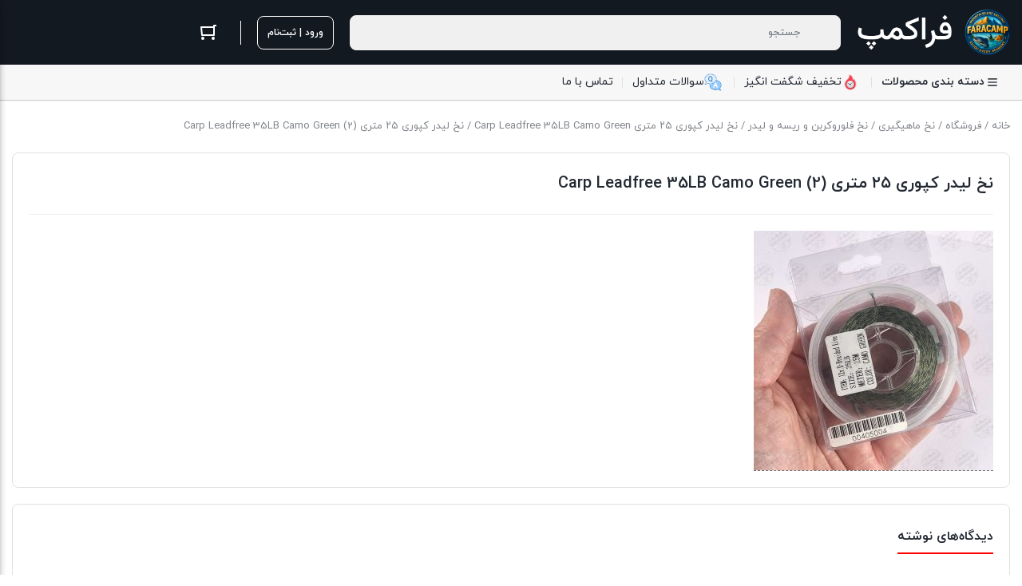

--- FILE ---
content_type: text/html; charset=UTF-8
request_url: https://faracamp.com/?attachment_id=59983
body_size: 27249
content:
<!DOCTYPE html>
<html dir="rtl" lang="fa-IR" prefix="og: https://ogp.me/ns#">
<head>
    <meta charset="UTF-8">
    <meta name="viewport" content="width=device-width, initial-scale=1, shrink-to-fit=no, maximum-scale=1.0, user-scalable=no">
    <meta name="theme-color" content="#ff0000" />
    <title>نخ لیدر کپوری ۲۵ متری Carp Leadfree 35LB Camo Green (2) | فرا کمپ| فروشگاه لوازم ماهیگیری</title>

		<!-- All in One SEO 4.8.3.2 - aioseo.com -->
	<meta name="robots" content="max-image-preview:large" />
	<meta name="author" content="فراکمپ"/>
	<link rel="canonical" href="https://faracamp.com/?attachment_id=59983" />
	<meta name="generator" content="All in One SEO (AIOSEO) 4.8.3.2" />
		<meta property="og:locale" content="fa_IR" />
		<meta property="og:site_name" content="فرا کمپ| فروشگاه لوازم ماهیگیری | فروش انواع لوازم ماهیگیری" />
		<meta property="og:type" content="article" />
		<meta property="og:title" content="نخ لیدر کپوری ۲۵ متری Carp Leadfree 35LB Camo Green (2) | فرا کمپ| فروشگاه لوازم ماهیگیری" />
		<meta property="og:url" content="https://faracamp.com/?attachment_id=59983" />
		<meta property="article:published_time" content="2023-05-23T13:00:21+00:00" />
		<meta property="article:modified_time" content="2023-05-23T13:00:21+00:00" />
		<meta property="article:author" content="admin" />
		<meta name="twitter:card" content="summary" />
		<meta name="twitter:title" content="نخ لیدر کپوری ۲۵ متری Carp Leadfree 35LB Camo Green (2) | فرا کمپ| فروشگاه لوازم ماهیگیری" />
		<script type="application/ld+json" class="aioseo-schema">
			{"@context":"https:\/\/schema.org","@graph":[{"@type":"BreadcrumbList","@id":"https:\/\/faracamp.com\/?attachment_id=59983#breadcrumblist","itemListElement":[{"@type":"ListItem","@id":"https:\/\/faracamp.com#listItem","position":1,"name":"Home","item":"https:\/\/faracamp.com","nextItem":{"@type":"ListItem","@id":"https:\/\/faracamp.com\/?attachment_id=59983#listItem","name":"\u0646\u062e \u0644\u06cc\u062f\u0631 \u06a9\u067e\u0648\u0631\u06cc \u06f2\u06f5 \u0645\u062a\u0631\u06cc Carp Leadfree 35LB Camo Green (2)"}},{"@type":"ListItem","@id":"https:\/\/faracamp.com\/?attachment_id=59983#listItem","position":2,"name":"\u0646\u062e \u0644\u06cc\u062f\u0631 \u06a9\u067e\u0648\u0631\u06cc \u06f2\u06f5 \u0645\u062a\u0631\u06cc Carp Leadfree 35LB Camo Green (2)","previousItem":{"@type":"ListItem","@id":"https:\/\/faracamp.com#listItem","name":"Home"}}]},{"@type":"ItemPage","@id":"https:\/\/faracamp.com\/?attachment_id=59983#itempage","url":"https:\/\/faracamp.com\/?attachment_id=59983","name":"\u0646\u062e \u0644\u06cc\u062f\u0631 \u06a9\u067e\u0648\u0631\u06cc \u06f2\u06f5 \u0645\u062a\u0631\u06cc Carp Leadfree 35LB Camo Green (2) | \u0641\u0631\u0627 \u06a9\u0645\u067e| \u0641\u0631\u0648\u0634\u06af\u0627\u0647 \u0644\u0648\u0627\u0632\u0645 \u0645\u0627\u0647\u06cc\u06af\u06cc\u0631\u06cc","inLanguage":"fa-IR","isPartOf":{"@id":"https:\/\/faracamp.com\/#website"},"breadcrumb":{"@id":"https:\/\/faracamp.com\/?attachment_id=59983#breadcrumblist"},"author":{"@id":"https:\/\/faracamp.com\/author\/modir\/#author"},"creator":{"@id":"https:\/\/faracamp.com\/author\/modir\/#author"},"datePublished":"2023-05-23T16:30:21+03:30","dateModified":"2023-05-23T16:30:21+03:30"},{"@type":"Person","@id":"https:\/\/faracamp.com\/#person","name":"\u0641\u0631\u0627\u06a9\u0645\u067e","sameAs":["admin"]},{"@type":"Person","@id":"https:\/\/faracamp.com\/author\/modir\/#author","url":"https:\/\/faracamp.com\/author\/modir\/","name":"\u0641\u0631\u0627\u06a9\u0645\u067e","sameAs":["admin"]},{"@type":"WebSite","@id":"https:\/\/faracamp.com\/#website","url":"https:\/\/faracamp.com\/","name":"\u0641\u0631\u0627 \u06a9\u0645\u067e| \u0641\u0631\u0648\u0634\u06af\u0627\u0647 \u0644\u0648\u0627\u0632\u0645 \u0645\u0627\u0647\u06cc\u06af\u06cc\u0631\u06cc \u0648 \u06a9\u0645\u067e\u06cc\u0646\u06af","description":"\u0641\u0631\u0648\u0634 \u0627\u0646\u0648\u0627\u0639 \u0644\u0648\u0627\u0632\u0645 \u0645\u0627\u0647\u06cc\u06af\u06cc\u0631\u06cc","inLanguage":"fa-IR","publisher":{"@id":"https:\/\/faracamp.com\/#person"}}]}
		</script>
		<!-- All in One SEO -->

<link rel="alternate" type="application/rss+xml" title="فرا کمپ| فروشگاه لوازم ماهیگیری &raquo; نخ لیدر کپوری ۲۵ متری Carp Leadfree 35LB Camo Green (2) خوراک دیدگاه‌ها" href="https://faracamp.com/?attachment_id=59983/feed/" />
<link rel="alternate" title="oEmbed (JSON)" type="application/json+oembed" href="https://faracamp.com/wp-json/oembed/1.0/embed?url=https%3A%2F%2Ffaracamp.com%2F%3Fattachment_id%3D59983" />
<link rel="alternate" title="oEmbed (XML)" type="text/xml+oembed" href="https://faracamp.com/wp-json/oembed/1.0/embed?url=https%3A%2F%2Ffaracamp.com%2F%3Fattachment_id%3D59983&#038;format=xml" />
<style id='wp-img-auto-sizes-contain-inline-css' type='text/css'>
img:is([sizes=auto i],[sizes^="auto," i]){contain-intrinsic-size:3000px 1500px}
/*# sourceURL=wp-img-auto-sizes-contain-inline-css */
</style>
<style id='wp-emoji-styles-inline-css' type='text/css'>

	img.wp-smiley, img.emoji {
		display: inline !important;
		border: none !important;
		box-shadow: none !important;
		height: 1em !important;
		width: 1em !important;
		margin: 0 0.07em !important;
		vertical-align: -0.1em !important;
		background: none !important;
		padding: 0 !important;
	}
/*# sourceURL=wp-emoji-styles-inline-css */
</style>
<link rel='stylesheet' id='wp-block-library-rtl-css' href='https://faracamp.com/wp-includes/css/dist/block-library/style-rtl.min.css?ver=6.9' type='text/css' media='all' />
<link rel='stylesheet' id='wc-blocks-style-rtl-css' href='https://faracamp.com/wp-content/plugins/woocommerce/assets/client/blocks/wc-blocks-rtl.css?ver=wc-9.5.3' type='text/css' media='all' />
<style id='global-styles-inline-css' type='text/css'>
:root{--wp--preset--aspect-ratio--square: 1;--wp--preset--aspect-ratio--4-3: 4/3;--wp--preset--aspect-ratio--3-4: 3/4;--wp--preset--aspect-ratio--3-2: 3/2;--wp--preset--aspect-ratio--2-3: 2/3;--wp--preset--aspect-ratio--16-9: 16/9;--wp--preset--aspect-ratio--9-16: 9/16;--wp--preset--color--black: #000000;--wp--preset--color--cyan-bluish-gray: #abb8c3;--wp--preset--color--white: #ffffff;--wp--preset--color--pale-pink: #f78da7;--wp--preset--color--vivid-red: #cf2e2e;--wp--preset--color--luminous-vivid-orange: #ff6900;--wp--preset--color--luminous-vivid-amber: #fcb900;--wp--preset--color--light-green-cyan: #7bdcb5;--wp--preset--color--vivid-green-cyan: #00d084;--wp--preset--color--pale-cyan-blue: #8ed1fc;--wp--preset--color--vivid-cyan-blue: #0693e3;--wp--preset--color--vivid-purple: #9b51e0;--wp--preset--gradient--vivid-cyan-blue-to-vivid-purple: linear-gradient(135deg,rgb(6,147,227) 0%,rgb(155,81,224) 100%);--wp--preset--gradient--light-green-cyan-to-vivid-green-cyan: linear-gradient(135deg,rgb(122,220,180) 0%,rgb(0,208,130) 100%);--wp--preset--gradient--luminous-vivid-amber-to-luminous-vivid-orange: linear-gradient(135deg,rgb(252,185,0) 0%,rgb(255,105,0) 100%);--wp--preset--gradient--luminous-vivid-orange-to-vivid-red: linear-gradient(135deg,rgb(255,105,0) 0%,rgb(207,46,46) 100%);--wp--preset--gradient--very-light-gray-to-cyan-bluish-gray: linear-gradient(135deg,rgb(238,238,238) 0%,rgb(169,184,195) 100%);--wp--preset--gradient--cool-to-warm-spectrum: linear-gradient(135deg,rgb(74,234,220) 0%,rgb(151,120,209) 20%,rgb(207,42,186) 40%,rgb(238,44,130) 60%,rgb(251,105,98) 80%,rgb(254,248,76) 100%);--wp--preset--gradient--blush-light-purple: linear-gradient(135deg,rgb(255,206,236) 0%,rgb(152,150,240) 100%);--wp--preset--gradient--blush-bordeaux: linear-gradient(135deg,rgb(254,205,165) 0%,rgb(254,45,45) 50%,rgb(107,0,62) 100%);--wp--preset--gradient--luminous-dusk: linear-gradient(135deg,rgb(255,203,112) 0%,rgb(199,81,192) 50%,rgb(65,88,208) 100%);--wp--preset--gradient--pale-ocean: linear-gradient(135deg,rgb(255,245,203) 0%,rgb(182,227,212) 50%,rgb(51,167,181) 100%);--wp--preset--gradient--electric-grass: linear-gradient(135deg,rgb(202,248,128) 0%,rgb(113,206,126) 100%);--wp--preset--gradient--midnight: linear-gradient(135deg,rgb(2,3,129) 0%,rgb(40,116,252) 100%);--wp--preset--font-size--small: 13px;--wp--preset--font-size--medium: 20px;--wp--preset--font-size--large: 36px;--wp--preset--font-size--x-large: 42px;--wp--preset--font-family--inter: "Inter", sans-serif;--wp--preset--font-family--cardo: Cardo;--wp--preset--spacing--20: 0.44rem;--wp--preset--spacing--30: 0.67rem;--wp--preset--spacing--40: 1rem;--wp--preset--spacing--50: 1.5rem;--wp--preset--spacing--60: 2.25rem;--wp--preset--spacing--70: 3.38rem;--wp--preset--spacing--80: 5.06rem;--wp--preset--shadow--natural: 6px 6px 9px rgba(0, 0, 0, 0.2);--wp--preset--shadow--deep: 12px 12px 50px rgba(0, 0, 0, 0.4);--wp--preset--shadow--sharp: 6px 6px 0px rgba(0, 0, 0, 0.2);--wp--preset--shadow--outlined: 6px 6px 0px -3px rgb(255, 255, 255), 6px 6px rgb(0, 0, 0);--wp--preset--shadow--crisp: 6px 6px 0px rgb(0, 0, 0);}:where(.is-layout-flex){gap: 0.5em;}:where(.is-layout-grid){gap: 0.5em;}body .is-layout-flex{display: flex;}.is-layout-flex{flex-wrap: wrap;align-items: center;}.is-layout-flex > :is(*, div){margin: 0;}body .is-layout-grid{display: grid;}.is-layout-grid > :is(*, div){margin: 0;}:where(.wp-block-columns.is-layout-flex){gap: 2em;}:where(.wp-block-columns.is-layout-grid){gap: 2em;}:where(.wp-block-post-template.is-layout-flex){gap: 1.25em;}:where(.wp-block-post-template.is-layout-grid){gap: 1.25em;}.has-black-color{color: var(--wp--preset--color--black) !important;}.has-cyan-bluish-gray-color{color: var(--wp--preset--color--cyan-bluish-gray) !important;}.has-white-color{color: var(--wp--preset--color--white) !important;}.has-pale-pink-color{color: var(--wp--preset--color--pale-pink) !important;}.has-vivid-red-color{color: var(--wp--preset--color--vivid-red) !important;}.has-luminous-vivid-orange-color{color: var(--wp--preset--color--luminous-vivid-orange) !important;}.has-luminous-vivid-amber-color{color: var(--wp--preset--color--luminous-vivid-amber) !important;}.has-light-green-cyan-color{color: var(--wp--preset--color--light-green-cyan) !important;}.has-vivid-green-cyan-color{color: var(--wp--preset--color--vivid-green-cyan) !important;}.has-pale-cyan-blue-color{color: var(--wp--preset--color--pale-cyan-blue) !important;}.has-vivid-cyan-blue-color{color: var(--wp--preset--color--vivid-cyan-blue) !important;}.has-vivid-purple-color{color: var(--wp--preset--color--vivid-purple) !important;}.has-black-background-color{background-color: var(--wp--preset--color--black) !important;}.has-cyan-bluish-gray-background-color{background-color: var(--wp--preset--color--cyan-bluish-gray) !important;}.has-white-background-color{background-color: var(--wp--preset--color--white) !important;}.has-pale-pink-background-color{background-color: var(--wp--preset--color--pale-pink) !important;}.has-vivid-red-background-color{background-color: var(--wp--preset--color--vivid-red) !important;}.has-luminous-vivid-orange-background-color{background-color: var(--wp--preset--color--luminous-vivid-orange) !important;}.has-luminous-vivid-amber-background-color{background-color: var(--wp--preset--color--luminous-vivid-amber) !important;}.has-light-green-cyan-background-color{background-color: var(--wp--preset--color--light-green-cyan) !important;}.has-vivid-green-cyan-background-color{background-color: var(--wp--preset--color--vivid-green-cyan) !important;}.has-pale-cyan-blue-background-color{background-color: var(--wp--preset--color--pale-cyan-blue) !important;}.has-vivid-cyan-blue-background-color{background-color: var(--wp--preset--color--vivid-cyan-blue) !important;}.has-vivid-purple-background-color{background-color: var(--wp--preset--color--vivid-purple) !important;}.has-black-border-color{border-color: var(--wp--preset--color--black) !important;}.has-cyan-bluish-gray-border-color{border-color: var(--wp--preset--color--cyan-bluish-gray) !important;}.has-white-border-color{border-color: var(--wp--preset--color--white) !important;}.has-pale-pink-border-color{border-color: var(--wp--preset--color--pale-pink) !important;}.has-vivid-red-border-color{border-color: var(--wp--preset--color--vivid-red) !important;}.has-luminous-vivid-orange-border-color{border-color: var(--wp--preset--color--luminous-vivid-orange) !important;}.has-luminous-vivid-amber-border-color{border-color: var(--wp--preset--color--luminous-vivid-amber) !important;}.has-light-green-cyan-border-color{border-color: var(--wp--preset--color--light-green-cyan) !important;}.has-vivid-green-cyan-border-color{border-color: var(--wp--preset--color--vivid-green-cyan) !important;}.has-pale-cyan-blue-border-color{border-color: var(--wp--preset--color--pale-cyan-blue) !important;}.has-vivid-cyan-blue-border-color{border-color: var(--wp--preset--color--vivid-cyan-blue) !important;}.has-vivid-purple-border-color{border-color: var(--wp--preset--color--vivid-purple) !important;}.has-vivid-cyan-blue-to-vivid-purple-gradient-background{background: var(--wp--preset--gradient--vivid-cyan-blue-to-vivid-purple) !important;}.has-light-green-cyan-to-vivid-green-cyan-gradient-background{background: var(--wp--preset--gradient--light-green-cyan-to-vivid-green-cyan) !important;}.has-luminous-vivid-amber-to-luminous-vivid-orange-gradient-background{background: var(--wp--preset--gradient--luminous-vivid-amber-to-luminous-vivid-orange) !important;}.has-luminous-vivid-orange-to-vivid-red-gradient-background{background: var(--wp--preset--gradient--luminous-vivid-orange-to-vivid-red) !important;}.has-very-light-gray-to-cyan-bluish-gray-gradient-background{background: var(--wp--preset--gradient--very-light-gray-to-cyan-bluish-gray) !important;}.has-cool-to-warm-spectrum-gradient-background{background: var(--wp--preset--gradient--cool-to-warm-spectrum) !important;}.has-blush-light-purple-gradient-background{background: var(--wp--preset--gradient--blush-light-purple) !important;}.has-blush-bordeaux-gradient-background{background: var(--wp--preset--gradient--blush-bordeaux) !important;}.has-luminous-dusk-gradient-background{background: var(--wp--preset--gradient--luminous-dusk) !important;}.has-pale-ocean-gradient-background{background: var(--wp--preset--gradient--pale-ocean) !important;}.has-electric-grass-gradient-background{background: var(--wp--preset--gradient--electric-grass) !important;}.has-midnight-gradient-background{background: var(--wp--preset--gradient--midnight) !important;}.has-small-font-size{font-size: var(--wp--preset--font-size--small) !important;}.has-medium-font-size{font-size: var(--wp--preset--font-size--medium) !important;}.has-large-font-size{font-size: var(--wp--preset--font-size--large) !important;}.has-x-large-font-size{font-size: var(--wp--preset--font-size--x-large) !important;}
/*# sourceURL=global-styles-inline-css */
</style>

<style id='classic-theme-styles-inline-css' type='text/css'>
/*! This file is auto-generated */
.wp-block-button__link{color:#fff;background-color:#32373c;border-radius:9999px;box-shadow:none;text-decoration:none;padding:calc(.667em + 2px) calc(1.333em + 2px);font-size:1.125em}.wp-block-file__button{background:#32373c;color:#fff;text-decoration:none}
/*# sourceURL=/wp-includes/css/classic-themes.min.css */
</style>
<link rel='stylesheet' id='mreeir-master-css' href='https://faracamp.com/wp-content/plugins/kerasno-sms/public/css/master.min.css?ver=6.9' type='text/css' media='all' />
<link rel='stylesheet' id='mreeir-toast-css' href='https://faracamp.com/wp-content/plugins/kerasno-sms/public/css/jquery.toast.min.css?ver=6.9' type='text/css' media='all' />
<style id='woocommerce-inline-inline-css' type='text/css'>
.woocommerce form .form-row .required { visibility: visible; }
/*# sourceURL=woocommerce-inline-inline-css */
</style>
<link rel='stylesheet' id='irk-child-style-css' href='https://faracamp.com/wp-content/themes/irankala/style.css?ver=1.0.0' type='text/css' media='all' />
<link rel='stylesheet' id='irk-style-css' href='https://faracamp.com/wp-content/themes/irankala-child/style.css?ver=1.0.0' type='text/css' media='all' />
<link rel='stylesheet' id='irk-common-css' href='https://faracamp.com/wp-content/themes/irankala/assets/build/common.css?ver=1.0.0' type='text/css' media='all' />
<link rel='stylesheet' id='irk-woocommerce-css' href='https://faracamp.com/wp-content/themes/irankala/assets/build/woocommerce.css?ver=1.0.0' type='text/css' media='all' />
<link rel='stylesheet' id='irk-rtl-css' href='https://faracamp.com/wp-content/themes/irankala/assets/build/rtl.css?ver=1.0.0' type='text/css' media='all' />
<link rel='stylesheet' id='irk-woocommerce-rtl-css' href='https://faracamp.com/wp-content/themes/irankala/assets/build/woocommerce-rtl.css?ver=1.0.0' type='text/css' media='all' />
<link rel='stylesheet' id='pwb-styles-frontend-css' href='https://faracamp.com/wp-content/plugins/perfect-woocommerce-brands/build/frontend/css/style.css?ver=3.5.4' type='text/css' media='all' />
<script type="text/javascript" src="https://faracamp.com/wp-includes/js/jquery/jquery.min.js?ver=3.7.1" id="jquery-core-js"></script>
<script type="text/javascript" src="https://faracamp.com/wp-includes/js/jquery/jquery-migrate.min.js?ver=3.4.1" id="jquery-migrate-js"></script>
<script type="text/javascript" src="https://faracamp.com/wp-content/plugins/woocommerce/assets/js/jquery-blockui/jquery.blockUI.min.js?ver=2.7.0-wc.9.5.3" id="jquery-blockui-js" defer="defer" data-wp-strategy="defer"></script>
<script type="text/javascript" id="wc-add-to-cart-js-extra">
/* <![CDATA[ */
var wc_add_to_cart_params = {"ajax_url":"/wp-admin/admin-ajax.php","wc_ajax_url":"/?wc-ajax=%%endpoint%%","i18n_view_cart":"\u0645\u0634\u0627\u0647\u062f\u0647 \u0633\u0628\u062f \u062e\u0631\u06cc\u062f","cart_url":"https://faracamp.com/cart/","is_cart":"","cart_redirect_after_add":"no"};
//# sourceURL=wc-add-to-cart-js-extra
/* ]]> */
</script>
<script type="text/javascript" src="https://faracamp.com/wp-content/plugins/woocommerce/assets/js/frontend/add-to-cart.min.js?ver=9.5.3" id="wc-add-to-cart-js" defer="defer" data-wp-strategy="defer"></script>
<script type="text/javascript" src="https://faracamp.com/wp-content/plugins/woocommerce/assets/js/js-cookie/js.cookie.min.js?ver=2.1.4-wc.9.5.3" id="js-cookie-js" defer="defer" data-wp-strategy="defer"></script>
<script type="text/javascript" id="woocommerce-js-extra">
/* <![CDATA[ */
var woocommerce_params = {"ajax_url":"/wp-admin/admin-ajax.php","wc_ajax_url":"/?wc-ajax=%%endpoint%%"};
//# sourceURL=woocommerce-js-extra
/* ]]> */
</script>
<script type="text/javascript" src="https://faracamp.com/wp-content/plugins/woocommerce/assets/js/frontend/woocommerce.min.js?ver=9.5.3" id="woocommerce-js" defer="defer" data-wp-strategy="defer"></script>
		<script>
			window.wc_ga_pro = {};

			window.wc_ga_pro.ajax_url = 'https://faracamp.com/wp-admin/admin-ajax.php';

			window.wc_ga_pro.available_gateways = {"WC_aqayepardakht":"\u062f\u0631\u06af\u0627\u0647 \u0622\u0642\u0627\u06cc \u067e\u0631\u062f\u0627\u062e\u062a","WC_sizpay":"\u067e\u0631\u062f\u0627\u062e\u062a \u0627\u0632 \u062f\u0631\u06af\u0627\u0647 \u0633\u06cc\u0632\u067e\u06cc","cheque":"\u067e\u0631\u062f\u0627\u062e\u062a \u0643\u0627\u0631\u062a \u0628\u0647 \u0643\u0627\u0631\u062a"};

			// interpolate json by replacing placeholders with variables (only used by UA tracking)
			window.wc_ga_pro.interpolate_json = function( object, variables ) {

				if ( ! variables ) {
					return object;
				}

				let j = JSON.stringify( object );

				for ( let k in variables ) {
					j = j.split( '{$' + k + '}' ).join( variables[ k ] );
				}

				return JSON.parse( j );
			};

			// return the title for a payment gateway
			window.wc_ga_pro.get_payment_method_title = function( payment_method ) {
				return window.wc_ga_pro.available_gateways[ payment_method ] || payment_method;
			};

			// check if an email is valid
			window.wc_ga_pro.is_valid_email = function( email ) {
				return /[^\s@]+@[^\s@]+\.[^\s@]+/.test( email );
			};
		</script>
				<!-- Google tag (gtag.js) -->
		<script async src='https://www.googletagmanager.com/gtag/js?id=G-LLW4JF8VTY&l=dataLayer'></script>
		<script >

			window.dataLayer = window.dataLayer || [];

			function gtag() {
				dataLayer.push(arguments);
			}

			gtag('js', new Date());

			gtag('config', 'G-LLW4JF8VTY', {"cookie_domain":"auto"});

			gtag('consent', 'default', {"analytics_storage":"denied","ad_storage":"denied","ad_user_data":"denied","ad_personalization":"denied","region":["AT","BE","BG","HR","CY","CZ","DK","EE","FI","FR","DE","GR","HU","IS","IE","IT","LV","LI","LT","LU","MT","NL","NO","PL","PT","RO","SK","SI","ES","SE","GB","CH"]});(function($) {
	$(function () {

		const consentMap = {
			statistics: [ 'analytics_storage' ],
			marketing: [ 'ad_storage', 'ad_user_data', 'ad_personalization' ]
		};

		// eslint-disable-next-line camelcase -- `wp_has_consent` is defined by the WP Consent API plugin.
		if ( typeof window.wp_has_consent === 'function' ) {
			console.log('has consent');

			// eslint-disable-next-line camelcase -- `wp_consent_type` is defined by the WP Consent API plugin.
			if ( window.wp_consent_type === undefined ) {
				window.wp_consent_type = 'optin';
			}

			const consentState = {};

			for ( const [ category, types ] of Object.entries( consentMap ) ) {
				// eslint-disable-next-line camelcase, no-undef -- `consent_api_get_cookie`, `constent_api` is defined by the WP Consent API plugin.
				if ( consent_api_get_cookie( window.consent_api.cookie_prefix + '_' + category ) !== '' ) {
					// eslint-disable-next-line camelcase, no-undef -- `wp_has_consent` is defined by the WP Consent API plugin.
					const hasConsent = wp_has_consent( category ) ? 'granted' : 'denied';

					types.forEach( ( type ) => {
						consentState[ type ] = hasConsent;
					} );
				}
			}

			if ( Object.keys( consentState ).length > 0 ) {
				gtag( 'consent', 'update', consentState );
			}
		}

		document.addEventListener( 'wp_listen_for_consent_change', ( event ) => {
			const consentUpdate = {};
			const types = consentMap[ Object.keys( event.detail )[ 0 ] ];
			const state = Object.values( event.detail )[ 0 ] === 'allow' ? 'granted' : 'denied';

			if ( types === undefined ) {
				return
			}

			types.forEach( ( type ) => {
				consentUpdate[ type ] = state;
			} );

			if ( Object.keys( consentUpdate ).length > 0 ) {
				gtag( 'consent', 'update', consentUpdate );
			}
		} );
	});
})(jQuery);
			
			(function() {

				const event = document.createEvent('Event');

				event.initEvent( 'wc_google_analytics_pro_gtag_loaded', true, true );

				document.dispatchEvent( event );
			})();
		</script>
		<link rel="https://api.w.org/" href="https://faracamp.com/wp-json/" /><link rel="alternate" title="JSON" type="application/json" href="https://faracamp.com/wp-json/wp/v2/media/59983" /><link rel="EditURI" type="application/rsd+xml" title="RSD" href="https://faracamp.com/xmlrpc.php?rsd" />
<meta name="generator" content="WordPress 6.9" />
<meta name="generator" content="WooCommerce 9.5.3" />
<link rel='shortlink' href='https://faracamp.com/?p=59983' />
       <style>
          
                    .pagination .page-numbers:hover,
          ul.page-numbers .page-numbers:hover {
              border-color: #ff0000;
          }

          .pagination .page-numbers:not(.current):hover,
          ul.page-numbers .page-numbers:not(.current):hover {
              color: #ff0000;
          }

          .pagination .page-numbers:hover svg,
          ul.page-numbers .page-numbers:hover svg {
              fill: #ff0000;
          }

          .pagination .page-numbers.current,
          ul.page-numbers .page-numbers.current {
              background: #ff0000;
          }

          .breadcrumb a:hover {
              color: #ff0000;
          }

          .la-ball-scale-multiple {
              color: #ff0000;
          }

          .la-ball-beat {
              color: #ff0000;
          }

          .la-ball-circus {
              color: #ff0000;
          }

          .la-ball-elastic-dots {
              color: #ff0000;
          }

          .la-ball-clip-rotate {
              color: #ff0000;
          }

          .la-ball-clip-rotate-multiple {
              color: #ff0000;
          }

          .la-ball-fall {
              color: #ff0000;
          }

          .loader-bullet {
              background-color: #ff0000;
          }

          .main-header .favorites .count,
          .main-header .compare .count {
              background: #ff0000;
          }

          @media (min-width: 992px) {
              #top-menu .top-menu .menu-item:hover > a {
                  color: #ff0000;
              }
          }

          @media (min-width: 992px) {
              #cat-menu .cat-menu .menu-item:hover > a {
                  color: #ff0000;
              }

              #cat-menu .cat-menu #magic-line {
                  background: #ff0000;
              }

              #cat-menu .cat-menu .mega-menu .sub-menu .sub-menu a:hover {
                  color: #ff0000;
              }

              #cat-menu .cat-menu .mega-menu > .sub-menu > .menu-item > a:before {
                  background: #ff0000;
              }

              #cat-menu .cat-menu .mega-menu-main-item > .sub-menu .mega-menu.show > a {
                  color: #ff0000;
              }
          }

          #faq-toggle {
              background: #ff0000;
          }

          .faq-box {
              border-color: #ff0000;
          }

          .faq-box .faq-header {
              background: #ff0000;
          }

          .bottom-nav .nav-item .badge {
              background: #ff0000;
          }

          .bottom-nav .nav-item.active:before {
              background: #ff0000;
          }

          .widget .widget-header .widget-title span {
              border-bottom-color: #ff0000;
          }

          .widget-stories.stories .story .item-link .item-preview {
              background: #ff0000;
          }

          .add-favorites.active svg {
              fill: #ff0000;
          }

          .add-favorites.active i {
              color: #ff0000;
          }

          .post-comment .post-comment-header span {
              border-bottom-color: #ff0000;
          }

          .post-archive-header .archive-title > span {
              border-bottom-color: #ff0000;
          }

          .user-account--content .content-title span {
              border-bottom-color: #ff0000;
          }

          .user-account-navigation ul li.is-active a {
              border-left-color: #ff0000;
          }

          .user-account-navigation ul li a .count {
              background: #ff0000;
          }

                    .product--actions .action-item.active svg {
              fill: #ff0000;
          }

          .countdown-timer {
              color: #ff0000;
          }

          .woocommerce-MyAccount-content .content-title span {
              border-bottom-color: #ff0000;
          }

          body:not(.rtl) .account-navigation .woocommerce-MyAccount-navigation-link.is-active a {
              border-left-color: #ff0000;
          }

          body.rtl .account-navigation .woocommerce-MyAccount-navigation-link.is-active a {
              border-right-color: #ff0000;
          }

          .woocommerce-MyAccount-navigation-link .count {
              background: #ff0000;
          }

          .my-account-orders .orders-tab a.active {
              color: #ff0000;
              border-bottom-color: #ff0000;
          }

          .my-account-orders .orders-tab a.active .count {
              background-color: #ff0000;
          }

          .order-items .order-item .product-img a svg {
              fill: #ff0000;
          }

          .woocommerce-MyAccount-content .woocommerce-Addresses .woocommerce-Address-title .edit {
              color: #ff0000;
              border-color: #ff0000;
          }

          .main-header .mini-cart-icon .count {
              background: #ff0000;
          }

          .main-header .mini-cart .cart_list .cart-item .col-image .sale-flash {
              color: #ff0000;
          }

          .main-header .mini-cart .cart_list .cart-item .col-product .product-price .discount {
              color: #ff0000;
          }

          .main-header .mini-cart .cart_list .cart-item .col-product .remove {
              color: #ff0000;
          }

          .main-header .mini-cart .cart_list .cart-item .col-product .remove svg {
              fill: #ff0000;
          }

          .variations .reset_variations {
              border-color: #ff0000;
              color: #ff0000;
          }

          ul.products li.product .woocommerce-LoopProduct-link .onsale {
              color: #ff0000;
          }

          .woocommerce-cart .post-header .post-title a.active {
              color: #ff0000;
              border-bottom-color: #ff0000;
          }

          .woocommerce-cart .post-header .post-title a.active .count {
              background-color: #ff0000;
          }

          .cart-contents .cart-item .col-thumbnail .sale-flash {
              color: #ff0000;
          }

          .cart-contents .cart-item .col-thumbnail .quantity-holder:not(.hidden) .decrease-qty,
          .cart-contents .cart-item .col-thumbnail .quantity-holder:not(.hidden) .increase-qty {
              color: #ff0000;
          }

          .cart-contents .cart-item .col-thumbnail .quantity-holder:not(.hidden) .qty {
              color: #ff0000;
          }

          .cart-contents .cart-item .col-product .product-price .discount {
              color: #ff0000;
          }

          .cart-contents .cart-item .col-product .product-subtotal .discount {
              color: #ff0000;
          }

          .cart-contents .cart-item .col-product .product-actions .remove {
              color: #ff0000;
          }

          .cart-contents .cart-item .col-product .product-actions .remove svg {
              fill: #ff0000;
          }

          .cart-collaterals .cart-discount .amount {
              color: #ff0000;
          }

          .cart-collaterals .cart-profit {
              color: #ff0000;
          }

          .checkout-steps .step-cart + .line {
              background-color: #ff0000;
          }

          .checkout-steps .step-cart {
              color: #ff0000;
          }

          .checkout-steps .step-cart svg {
              fill: #ff0000;
          }

          .checkout-steps .step-checkout {
              color: #ff0000;
          }

          .checkout-steps .step-checkout svg {
              fill: #ff0000;
          }

          .woocommerce-checkout-review-order-table .cart-discount .amount {
              color: #ff0000;
          }

          .woocommerce-checkout-review-order-table .cart-profit {
              color: #ff0000;
          }

          .onsale-holder {
              color: #ff0000;
          }

          .woocommerce-product-gallery .woocommerce-product-gallery__wrapper .single-product-actions .action-item.active svg {
              fill: #ff0000;
          }

          .woocommerce-tabs .tabs li.active a {
              color: #ff0000;
          }

          .woocommerce-tabs .tabs li.active a:after {
              background-color: #ff0000;
          }

          .woocommerce-tabs .woocommerce-Tabs-panel .tabs-panel-inner > h2:first-of-type span,
          .woocommerce-tabs .woocommerce-Tabs-panel .woocommerce-Reviews-title span {
              border-bottom: 2px solid#ff0000;
          }

          @media (min-width: 992px) {
              .tab-columns .column-cart .cart-box .row-onsale {
                  color: #ff0000;
              }
          }

          .woocommerce-ordering .orderby .active {
              color: #ff0000;
          }

          .cart-box .panel-stock .delivery .delivery-text svg {
              fill: #ff0000;
          }

                              
                    .button-secondary {
              background-color: #6b6b6b;
              border-color: #6b6b6b;
          }

          .button-secondary:hover,
          .button-secondary:focus,
          .button-secondary:active {
              background-color: #5c5c5c;
              border-color: #5c5c5c;
          }

          .button-secondary-outline {
              color: #6b6b6b;;
              border-color: #6b6b6b;
          }

          .button-secondary-outline svg {
              fill: #6b6b6b;
          }

          .button-secondary-outline:hover,
          .button-secondary-outline:focus,
          .button-secondary-outline:active {
              color: #6b6b6b;
          }

          input[type=text]:focus,
          input[type=number]:focus,
          input[type=search]:focus,
          input[type=email]:focus,
          input[type=url]:focus,
          input[type=password]:focus,
          input[type=tel]:focus,
          input[type=date]:focus,
          input[type=time]:focus,
          textarea:focus {
              border-color: #6b6b6b;
          }

          select:focus {
              border-color: #6b6b6b;
          }

          input[type=radio]:checked,
          input[type=checkbox]:checked {
              background-color: #6b6b6b;
              border-color: #6b6b6b;
          }

          .showmore-button {
              color: #6b6b6b;
          }

          .main-footer .description .col-description .widget .textwidget a {
              color: #6b6b6b;
          }

          .widget-posts .widget-footer a {
              color: #6b6b6b;
          }

          .widget-categories .cat-item a:hover,
          .widget_categories .cat-item a:hover,
          .widget_product_categories .cat-item a:hover {
              color: #6b6b6b;
          }

          .widget-featured-links .widget-title a {
              color: #6b6b6b;
          }

          .widget-posts-slider .widget-title a {
              color: #6b6b6b;
          }

          body.error404 #main a {
              color: #6b6b6b;
          }

          .archive-posts .post-item .post-cat-favorites .post-cat {
              color: #6b6b6b;
              background-color: transparent;
              padding: 0;
          }

          .account-custom-items a {
              color: #6b6b6b;
          }

          .user-account-notifications .notification.not-viewed .content-column .title:after {
              background-color: #6b6b6b;
          }

          .user-account-notifications .notification.not-viewed .footer a {
              color: #6b6b6b;
          }

          body:not(.page) .post-content a {
              color: #6b6b6b;
              border-bottom-color: #6b6b6b;
          }

          .post-archive-header .archive-description a {
              color: #6b6b6b;
              border-bottom-color: #6b6b6b;
          }

          .user-account-notifications .notification .content-column .footer a {
              color: #6b6b6b;
          }

          .user-account-notification-view .content a {
              color: #6b6b6b;
              border-bottom-color: #6b6b6b;
          }

                    .select2.select2-container.select2-container--open .select2-selection--single {
              border-color: #6b6b6b;
          }

          .select2-dropdown {
              border-color: #6b6b6b;
          }

          .widget-onsale-filter .widget-content a input[type=checkbox]:checked + span:before,
          .widget-original-filter .widget-content a input[type=checkbox]:checked + span:before,
          .widget-instock-filter .widget-content a input[type=checkbox]:checked + span:before {
              background: #6b6b6b;
              border-color: #6b6b6b;
          }

          .widget_price_filter .price_slider .ui-slider-range {
              background-color: #6b6b6b;
          }

          .widget_price_filter .price_slider .ui-slider-handle {
              background-color: #6b6b6b;
          }

          .widget-amazing-slider .widget-title a {
              color: #6b6b6b;
          }

          .widget-amazing-slider .view-all .arrow {
              border-color: #6b6b6b;
          }

          .widget-amazing-slider .view-all .arrow svg {
              fill: #6b6b6b;
          }

          .widget-amazing-slider .view-all .all-title {
              color: #6b6b6b;
          }

          .widget-products-slider .widget-title a {
              color: #6b6b6b;
          }

          .widget-price-list .widget-title a {
              color: #6b6b6b;
          }

          .widget-products-slider.style-multirow .slider-items-row .slider-item > a .slider-item-number {
              color: #6b6b6b;
          }

          @media (max-width: 992px) {
              body.woocommerce-account:not(.logged-in) .my-account-content .input-text {
                  border-color: #f0f0f1;
                  border-bottom-color: #6b6b6b;
              }
          }

          .my-account-dashboard .orders-summary .content-title a {
              color: #6b6b6b;
          }

          .my-account-dashboard .orders-summary .content-title a svg {
              fill: #6b6b6b;
          }

          .my-account-orders .myaccount-order .order-actions a {
              color: #6b6b6b;
          }

          .myaccount-view-order .order-again a {
              color: #6b6b6b;
          }

          .order-items .order-item .product-name .view-product a {
              color: #6b6b6b;
          }

          .main-header .mini-cart-content .cart-header a span {
              color: #6b6b6b;
          }

          .main-header .mini-cart-content .cart-header a svg {
              fill: #6b6b6b;
          }

          .main-header .mini-cart-content .cart-empty ul a {
              color: #6b6b6b;
          }

          .variations .variation-item input[type=radio]:checked + label {
              border-color: #6b6b6b;
          }

          .empty-cart-container a {
              color: #6b6b6b;
          }

          .woocommerce-cart .cart-header .next-shopping-to-cart {
              color: #6b6b6b;
          }

          .woocommerce-cart .cart-header .next-shopping-to-cart svg {
              fill: #6b6b6b;
          }

          .cart-contents .cart-item .col-product .product-actions .save-next-shopping {
              color: #6b6b6b;
          }

          .cart-contents .cart-item .col-product .product-actions .save-next-shopping svg {
              fill: #6b6b6b;
          }

          .cart-collaterals .shipping-calculator-button {
              color: #6b6b6b;
              background-color: transparent;
          }

          .help-text a {
              color: #6b6b6b;
          }

          .place-order .woocommerce-terms-and-conditions-link {
              color: #6b6b6b;
              background-color: transparent;
          }

          .product-rating .reviews {
              color: #6b6b6b;
          }

          .product_meta > span a {
              color: #6b6b6b;
          }

          .cart-box .panel-vendor .vendor-header .other-vendors {
              color: #6b6b6b;
          }

          .cart-box .panel-stock .stock-text .stock-icon {
              fill: #6b6b6b;
          }

          .cart-box .panel-stock .delivery .delivery-bullet svg {
              fill: #6b6b6b;
          }

          #modal-reviews .modal-content #commentform .comment-attributes .rating-slider-holder .rating-slider .slider-base,
          #modal-reviews .modal-content #commentform .comment-attributes .rating-slider-holder .rating-slider .slider-step,
          #modal-reviews .modal-content #commentform .comment-attributes .rating-slider-holder .rating-slider .slider-handle {
              background: #6b6b6b;
          }

          #modal-reviews .modal-content #commentform .comment-form-questions .questions .question input[type=radio]:checked + label {
              border-color: #6b6b6b;
              color: #6b6b6b;
          }

          #modal-reviews .modal-content #commentform .comment-form-questions .questions .question input[type=radio]:checked + label svg {
              fill: #6b6b6b;
          }

          @media (min-width: 992px) {
              .tab-columns .column-cart .cart-box .row-info .stock-text svg {
                  fill: #6b6b6b;
              }
          }

          #gallery-thumbs .column-thumbs .gallery-thumbs .thumb-item.active {
              border-color: #6b6b6b;
          }

          .widget_layered_nav .woocommerce-widget-layered-nav-list .chosen .swatches-box {
              border-color: #6b6b6b;
          }

          .variations .variation-swatches input[type=radio]:checked + label {
              border-color: #6b6b6b;
          }

          .woocommerce-products-header .products-header-description a {
              color: #6b6b6b;
              border-bottom: 1px dashed#6b6b6b;
          }

          .place-order .woocommerce-privacy-policy-text .woocommerce-privacy-policy-link {
              color: #6b6b6b;
          }

          .woocommerce-tabs .woocommerce-Tabs-panel--excerpt a,
          .woocommerce-tabs .woocommerce-Tabs-panel--description a {
              color: #6b6b6b;
              border-bottom-color: #6b6b6b;
          }

          #modal-reviews .modal-content .rules-content a {
              color: #6b6b6b;
              border-bottom-color: #6b6b6b;
          }

          .main-header .search-form.search-modal input[type=search],
          .main-header .search-form.search-modal.minimal input[type=search],
          .main-header .search-form.search-modal.full-screen input[type=search] {
              border-bottom-color: #6b6b6b;
          }

          @media (max-width: 992px) {
              body.user-account-page:not(.logged-in) .user-account-content input[type=text],
              body.user-account-page:not(.logged-in) .user-account-content input[type=email],
              body.user-account-page:not(.logged-in) .user-account-content input[type=password] {
                  border-bottom-color: #6b6b6b;
              }
          }

          .widget_price_filter .price_slider_amount .button {
              background-color: #6b6b6b;
              border-color: #6b6b6b;
          }

          .stock-rating .stock svg {
              fill: #6b6b6b;
          }

          
          
                    .button:not(.button-gray):not(.button-gray-outline),
          input[type=submit] {
              background-color: #dd2e2e;
              border-color: #dd2e2e;
          }

          .button:not(.button-gray):not(.button-gray-outline):hover,
          .button:not(.button-gray):not(.button-gray-outline):focus,
          .button:not(.button-gray):not(.button-gray-outline):active,
          input[type=submit]:hover,
          input[type=submit]:focus,
          input[type=submit]:active {
              background-color: #ce1f1f;
              border-color: #ce1f1f;
          }

          .button-outline:not(.button-gray):not(.button-gray-outline) {
              color: #dd2e2e;
              border-color: #dd2e2e;
              background-color: transparent;
          }

          .button-outline:not(.button-gray):not(.button-gray-outline) svg {
              fill: #dd2e2e;
          }

          .button-outline:not(.button-gray):not(.button-gray-outline):hover,
          .button-outline:not(.button-gray):not(.button-gray-outline):focus,
          .button-outline:not(.button-gray):not(.button-gray-outline):active {
              color: #ce1f1f;
              background-color: transparent;
          }

          .main-footer .newsletter form button,
          .main-footer .newsletter form input[type=submit] {
              background: #dd2e2e;
              border-color: #dd2e2e;
          }

                    form.cart .button.loading:before {
              background-color: #dd2e2e;
          }

          .widget-amazing .amazing-content .amazing-products .amazing-product .discount {
              background: #dd2e2e;
          }

          
          
                    .price > .amount,
          .price ins {
              color: #000000;
          }

          
                    .price del {
              color: #dd3333;
          }

          
                    .price .discount {
              background-color: #dd3333;
          }

          .widget-amazing .amazing-content .amazing-products .amazing-product .discount {
              background: #dd3333;
          }

          
                    .main-header {
              background: #131921;
          }

          .main-header {
              background: #131921;
          }

          .main-header .contact-bar {
              background: #040a12;
          }

          @media (max-width: 992px) {
              #top-menu {
                  background: #131921;
              }
          }

          .main-header .app-bar {
              background: #131921;
          }

          .main-header .app-bar > div svg.close {
              fill: #ffffff;
          }

          .main-header .app-bar > div span {
              color: #ffffff;
          }

          @media (max-width: 992px) {
              .main-header .main-header-cols .col-logo {
                  border-bottom-color: #090f17;
              }
          }

          .main-header .mini-cart-icon .count,
          .main-header .favorites .count,
          .main-header .compare .count {
              border-color: #131921;
          }

          .main-header .col-address .customer-address {
              border-top-color: #090f17;
          }

          
                    .main-header .contact-bar .contacts .contact-item .contact-title,
          .main-header .contact-bar .contacts .contact-item .contact-text,
          .main-header .contact-bar .contacts .contact-item .contact-text a {
              color: #ffffff;
          }

          .main-header .contact-bar .contacts .separator {
              background-color: #ffffff;
          }

          @media (min-width: 992px) {
              #top-menu .top-menu > .menu-item > a,
              #top-menu .top-menu > .menu-item:hover > a {
                  color: #ffffff;
              }
          }

          @media (max-width: 992px) {
              #top-menu .top-menu-toggle span {
                  color: #ffffff;
              }

              #top-menu .top-menu-toggle span svg {
                  fill: #ffffff;
              }

              #top-menu .top-menu .menu-item a {
                  color: #ffffff;
              }
          }

          .main-header .user-dropdown svg,
          .main-header .mini-cart-icon svg,
          .main-header .compare svg,
          .main-header .favorites svg {
              fill: #ffffff;
          }

          .main-header .login-register {
              border-color: #ffffff;
              color: #ffffff;
          }

          .main-header .login-register svg {
              fill: #ffffff;
          }

          .main-header .header-buttons .separator {
              border-right-color: #ffffff;
          }

          .main-header .cat-menu-toggle svg,
          .main-header .faq-toggle svg {
              fill: #ffffff;
          }

          .main-header .col-address .customer-address a {
              color: #ffffff;
          }

          .main-header .col-address .customer-address svg,
          .main-header .col-address .customer-address .chevron {
              fill: #ffffff;
          }

          
                    #cat-menu,
          #cat-menu .cat-menu .menu-item-has-children .sub-menu {
              background: #f7f7f7;
          }

          @media (min-width: 992px) {
              #cat-menu .cat-menu .mega-menu-main-item > .sub-menu .mega-menu.show > a,
              #cat-menu .cat-menu .mega-menu-main-item > .sub-menu > .menu-item:hover > a {
                  background: #e8e8e8;
              }

              body:not(.rtl) #cat-menu .cat-menu .menu-item-has-children .sub-menu .menu-item-has-children .sub-menu {
                  border-left-color: #e8e8e8;
              }

              body.rtl #cat-menu .cat-menu .menu-item-has-children .sub-menu .menu-item-has-children .sub-menu {
                  border-right-color: #e8e8e8;
              }
          }

          @media (max-width: 992px) {
              #cat-menu .menu-item.logo a {
                  border-bottom-color: #e8e8e8;
              }

              #cat-menu .cat-menu > .menu-item:not(:first-child):not(:nth-last-child(2)) > a:after {
                  border-bottom-color: #e8e8e8;
              }
          }

          
          
                    .main-footer:not(.elementor) {
              background: #131921;
              border-top-color: #040a12;
          }

          .main-footer .apps {
              background: #040a12;
          }

          .main-footer .widget-content .showmore-button:before {
              background: transparent;
          }

          .main-footer .description {
              border-bottom-color: #090f17;
              border-top-color: #090f17;
          }

          .main-footer .partners {
              background: #040a12;
          }

          .main-footer .partners .inner > div > * {
              border-bottom-color: #000008;
              border-left-color: #000008;
              border-right-color: #000008;
          }

          
                    .main-footer .contacts,
          .main-footer .contacts a {
              color: #ffffff;
          }

          .main-footer .contacts .separator {
              background: #ffffff;
          }

          .main-footer #scroll-top {
              color: #ffffff;
              border-color: #ffffff;
          }

          .main-footer #scroll-top svg {
              fill: #ffffff;
          }

          .main-footer .services .col {
              color: #ffffff;
          }

          .main-footer .menu-title {
              color: #ffffff;
          }

          .main-footer .menu .menu-item a {
              color: #ffffff;
          }

          .main-footer .menu-title svg {
              fill: #ffffff;
          }

          @media (max-width: 992px) {
              .main-footer .menus {
                  border-top-color: #ffffff;
              }
              .main-footer .menu-wrapper {
                  border-bottom-color: #ffffff;
              }
          }

          .main-footer .socials .socials-title {
              color: #ffffff;
          }

          .main-footer .newsletter .newsletter-title {
              color: #ffffff;
          }

          .main-footer .apps {
              color: #ffffff;
          }

          .main-footer .widget .widget-header .widget-title {
              color: #ffffff;
          }

          .main-footer .description .col-description .widget .textwidget {
              color: #ffffff;
          }

          .main-footer .widget-content .showmore-button {
              color: #ffffff;
          }

          .main-footer .copyright {
              color: #ffffff;
          }

                 </style>
                       <style>
                                        @font-face {
              font-family: iranyekan;
              font-style: normal;
              font-weight: bold;
              src: url('https://faracamp.com/wp-content/themes/irankala/assets/fonts/iranyekan/eot/iranyekanwebboldfanum.eot');
              src: url('https://faracamp.com/wp-content/themes/irankala/assets/fonts/iranyekan/eot/iranyekanwebboldfanum.eot?#iefix') format('embedded-opentype'),
              url('https://faracamp.com/wp-content/themes/irankala/assets/fonts/iranyekan/woff/iranyekanwebboldfanum.woff') format('woff'),
              url('https://faracamp.com/wp-content/themes/irankala/assets/fonts/iranyekan/ttf/iranyekanwebboldfanum.ttf') format('truetype');
          }

          @font-face {
              font-family: iranyekan;
              font-style: normal;
              font-weight: normal;
              src: url('https://faracamp.com/wp-content/themes/irankala/assets/fonts/iranyekan/eot/iranyekanwebregularfanum.eot');
              src: url('https://faracamp.com/wp-content/themes/irankala/assets/fonts/iranyekan/eot/iranyekanwebregularfanum.eot?#iefix') format('embedded-opentype'),
              url('https://faracamp.com/wp-content/themes/irankala/assets/fonts/iranyekan/woff/iranyekanwebregularfanum.woff') format('woff'),
              url('https://faracamp.com/wp-content/themes/irankala/assets/fonts/iranyekan/ttf/iranyekanwebregularfanum.ttf') format('truetype');
          }

                                                  
                    
                    
          body,
          .admin-email__heading,
          #wpadminbar,
          #wpadminbar *,
          .rtl #wpadminbar *,
          .elementor-add-section-drag-title,
          .elementor-select-preset-title {
              font-family: iranyekan !important;
          }

          #wpadminbar .ab-icon,
          #wpadminbar .ab-item:before,
          #wpadminbar > #wp-toolbar > #wp-admin-bar-root-default .ab-icon,
          .wp-admin-bar-arrow {
              font-family: dashicons !important;
          }

                 </style>
               <style>
                                                            
                                                                                
                 </style>
        					<style>
             ul.products li.product .woocommerce-LoopProduct-link img.attachment-woocommerce_thumbnail,
             ul.products li.product .woocommerce-LoopProduct-link img.woocommerce-placeholder {
                 max-width: 200px;
             }
         </style>
				<link rel="shortcut icon" type="image/icon" href="https://faracamp.com/wp-content/uploads/2025/08/logo.jpg"><meta name="irk-nonce" content="2b4402e49d">	<noscript><style>.woocommerce-product-gallery{ opacity: 1 !important; }</style></noscript>
	<meta name="generator" content="Elementor 3.29.2; features: additional_custom_breakpoints, e_local_google_fonts; settings: css_print_method-external, google_font-enabled, font_display-auto">
			<style>
				.e-con.e-parent:nth-of-type(n+4):not(.e-lazyloaded):not(.e-no-lazyload),
				.e-con.e-parent:nth-of-type(n+4):not(.e-lazyloaded):not(.e-no-lazyload) * {
					background-image: none !important;
				}
				@media screen and (max-height: 1024px) {
					.e-con.e-parent:nth-of-type(n+3):not(.e-lazyloaded):not(.e-no-lazyload),
					.e-con.e-parent:nth-of-type(n+3):not(.e-lazyloaded):not(.e-no-lazyload) * {
						background-image: none !important;
					}
				}
				@media screen and (max-height: 640px) {
					.e-con.e-parent:nth-of-type(n+2):not(.e-lazyloaded):not(.e-no-lazyload),
					.e-con.e-parent:nth-of-type(n+2):not(.e-lazyloaded):not(.e-no-lazyload) * {
						background-image: none !important;
					}
				}
			</style>
			<style class='wp-fonts-local' type='text/css'>
@font-face{font-family:Inter;font-style:normal;font-weight:300 900;font-display:fallback;src:url('https://faracamp.com/wp-content/plugins/woocommerce/assets/fonts/Inter-VariableFont_slnt,wght.woff2') format('woff2');font-stretch:normal;}
@font-face{font-family:Cardo;font-style:normal;font-weight:400;font-display:fallback;src:url('https://faracamp.com/wp-content/plugins/woocommerce/assets/fonts/cardo_normal_400.woff2') format('woff2');}
</style>
<link rel="icon" href="https://faracamp.com/wp-content/uploads/2020/06/cropped-logo-32x32.png" sizes="32x32" />
<link rel="icon" href="https://faracamp.com/wp-content/uploads/2020/06/cropped-logo-192x192.png" sizes="192x192" />
<link rel="apple-touch-icon" href="https://faracamp.com/wp-content/uploads/2020/06/cropped-logo-180x180.png" />
<meta name="msapplication-TileImage" content="https://faracamp.com/wp-content/uploads/2020/06/cropped-logo-270x270.png" />
<style id="mreeir-custom-css" type="text/css">.mreeir-form-wrapper .mreeir-logreg-form .mreeir-element-wrapper .woosubfield.hcaptcha,.mreeir-form-wrapper .mreeir-logreg-form .mreeir-element-wrapper.mreeir-form-input input[type="tel"],.mreeir-form-wrapper .mreeir-logreg-form .mreeir-element-wrapper.mreeir-form-input input[type="text"],.mreeir-form-wrapper .mreeir-logreg-form .mreeir-element-wrapper.mreeir-form-input input[type="password"] {border: 1px solid #e0e0e2;}.mreeir-form-wrapper .mreeir-logreg-form .mreeir-element-wrapper .woosubfield.hcaptcha:focus,.mreeir-form-wrapper .mreeir-logreg-form .mreeir-element-wrapper.mreeir-form-input input[type="tel"]:focus,.mreeir-form-wrapper .mreeir-logreg-form .mreeir-element-wrapper.mreeir-form-input input[type="text"]:focus,.mreeir-form-wrapper .mreeir-logreg-form .mreeir-element-wrapper.mreeir-form-input input[type="password"]:focus {border: 1px solid #ef4056;}.mreeir-form-wrapper .mreeir-logreg-form .mreeir-element-wrapper .woosubfield.hcaptcha,.mreeir-form-wrapper .mreeir-logreg-form .mreeir-element-wrapper.mreeir-form-input input[type="text"]:focus,.mreeir-form-wrapper .mreeir-logreg-form .mreeir-element-wrapper.mreeir-form-input input[type="password"]:focus {color: #030a16;}#mreeir-sidebar {background-color: #2196d1;}#mreeir-sidebar {background-repeat: no-repeat;background-image: url("https://faracamp.com/wp-content/uploads/2021/07/fishing.png");background-repeat:no-repeat;background-size:auto;background-position:center center;}</style></head>
<body class="rtl attachment wp-singular attachment-template-default single single-attachment postid-59983 attachmentid-59983 attachment-jpeg wp-theme-irankala wp-child-theme-irankala-child theme-irankala woocommerce-no-js show-bottom-nav elementor-default elementor-kit-24559">
<div class="overlay"></div>    <header class="main-header">
                                        <div class="container">
            <div class="main-header-cols">
                <div class="row">
                    <div class="col-12 col-lg-2 col-logo">
                                                    <div class="site-title">فرا کمپ| فروشگاه لوازم ماهیگیری</div>
                                                <span class="cat-menu-toggle">
    <svg viewBox="0 0 24 24" class="svg" style="display: none;"><path fill-rule="evenodd" d="M19 8V6H5v2h14zm0 3v2H5v-2h14zm0 5v2H5v-2h14z" clip-rule="evenodd"></path></svg></span>                        <a href="https://faracamp.com" class="site-logo"   ><img fetchpriority="high" width="600" height="179" src="https://faracamp.com/wp-content/uploads/2025/05/Logo-Faracamp-600d.png" class="logo-desktop img-fluid" alt="" decoding="async" srcset="https://faracamp.com/wp-content/uploads/2025/05/Logo-Faracamp-600d.png 600w, https://faracamp.com/wp-content/uploads/2025/05/Logo-Faracamp-600d-300x90.png 300w" sizes="(max-width: 600px) 100vw, 600px" /><img width="300" height="90" src="https://faracamp.com/wp-content/uploads/2025/05/logo-Faracamp-300d.png" class="logo-mobile img-fluid" alt="" decoding="async" /></a>                                            </div>
                    <div class="col-6 col-lg-6 col-search">
                        <form class="search-form minimal" method="get" action="https://faracamp.com">
    <div class="search-overlay"></div>
    <svg viewBox="0 0 24 24" class="search-icon svg" style="display: none;"><path fill-rule="evenodd" d="M10.5 18a7.5 7.5 0 115.973-2.963l4.369 4.246-1.394 1.434-4.387-4.263A7.467 7.467 0 0110.5 18zm5.5-7.5a5.5 5.5 0 11-11 0 5.5 5.5 0 0111 0z" clip-rule="evenodd"></path></svg>    <svg viewBox="0 0 24 24" class="arrow-icon svg" style="display: none;">
        <path fill-rule="evenodd" d="M11.293 19.707l1.414-1.414L7.414 13H20v-2H7.414l5.293-5.293-1.414-1.414-7 7a1 1 0 000 1.414l7 7z" clip-rule="evenodd"></path>
    </svg>
    <input type="search" name="s" value="" autocomplete="off" placeholder="جستجو">
    <input type="hidden" name="post_type" value="product">
        <svg class="loading svg" style="display: none;" version="1.1" id="L4" xmlns="http://www.w3.org/2000/svg" xmlns:xlink="http://www.w3.org/1999/xlink" x="0px" y="0px" viewBox="0 0 100 100" enable-background="new 0 0 0 0" xml:space="preserve">
        <circle fill="#a1a3a8" stroke="none" cx="26" cy="50" r="6">
            <animate attributeName="opacity" dur="1s" values="0;1;0" repeatCount="indefinite" begin="0.1"/>
        </circle>
        <circle fill="#a1a3a8" stroke="none" cx="46" cy="50" r="6">
            <animate attributeName="opacity" dur="1s" values="0;1;0" repeatCount="indefinite" begin="0.2"/>
        </circle>
        <circle fill="#a1a3a8" stroke="none" cx="66" cy="50" r="6">
            <animate attributeName="opacity" dur="1s" values="0;1;0" repeatCount="indefinite" begin="0.3"/>
        </circle>
    </svg>
    <svg viewBox="0 0 24 24" class="clear svg" style="display: none;">
        <path fill-rule="evenodd" d="M5.636 5.636a9 9 0 1012.728 12.728A9 9 0 005.636 5.636zm10.607 3.536L13.414 12l2.829 2.828-1.415 1.415L12 13.414l-2.828 2.829-1.415-1.415L10.586 12 7.757 9.172l1.415-1.415L12 10.586l2.828-2.829 1.415 1.415z" clip-rule="evenodd"></path>
    </svg>
    <div class="search-results">
                <div></div>
    </div>
</form>                    </div>
                    <div class="col-6 col-lg-4 col-buttons">
                        <div class="header-buttons">
                            <div class="user-button">
            <a href="https://faracamp.com/login-register/" class="login-register"   ><svg viewBox="0 0 24 24" class="login svg" style="display: none;"><path fill-rule="evenodd" d="M16 15h-2v2a2 2 0 01-2 2H6a2 2 0 01-2-2V7a2 2 0 012-2h6a2 2 0 012 2v2h2V7a4 4 0 00-4-4H6a4 4 0 00-4 4v10a4 4 0 004 4h6a4 4 0 004-4v-2zm6-4H9.414l2.293-2.293-1.414-1.414-4 4a1 1 0 000 1.414l4 4 1.414-1.414L9.414 13H22v-2z" clip-rule="evenodd"></path></svg><span>ورود | ثبت‌نام</span></a>    </div>                                                            <span class="separator vertical"></span>                                                        <div class="dropdown mini-cart style-side-panel alignment-left">
    <div class="dropdown-toggle mini-cart-icon">
        <svg viewBox="0 0 24 24" class="svg" style="width: 24px;"><path fill-rule="evenodd" d="M20 4h2V2h-3a1 1 0 00-1 1v1H3a1 1 0 00-.995 1.1l1 10A1 1 0 004 16h15a1 1 0 001-1V4zm-2 17a2 2 0 110-4 2 2 0 010 4zM5 21a2 2 0 110-4 2 2 0 010 4zm13-7V6H4.105l.8 8H18z" clip-rule="evenodd"></path></svg>            </div>
    <div class="dropdown-menu mini-cart-content">
        <div class="close-cart">
            <div>
                <svg viewBox="0 0 24 24" class="svg" style="display: none;">
                    <path fill-rule="evenodd" d="M18.364 7.05L16.95 5.636 12 10.586l-4.95-4.95L5.636 7.05l4.95 4.95-4.95 4.95 1.414 1.414 4.95-4.95 4.95 4.95 1.414-1.414-4.95-4.95 4.95-4.95z" clip-rule="evenodd"></path>
                </svg>
                <span>بستن</span>
            </div>
        </div>
        <div class="cart-header">
            <span>0 محصول</span>
                            <a href="https://faracamp.com/cart/">
                    <span>مشاهده سبد خرید</span>
                    <svg viewBox="0 0 24 24" class="svg" style="display: none;">
                        <path d="M12.583 12L8.29 16.293l1.414 1.414 5-5a1 1 0 000-1.414l-5-5L8.29 7.707 12.583 12z"></path>
                    </svg>
                </a>
                    </div>
            <div class="cart-empty">
        <img src="https://faracamp.com/wp-content/themes/irankala/assets/images/empty-cart.svg" width="84" height="133" alt="empty-cart">        <p>هیچ محصولی در سبد خرید نیست.</p>
        <div>جهت مشاهده محصولات بیشتر به صفحات زیر مراجعه نمایید.</div>
        <ul>
                            <li>
                    <a href="https://faracamp.com">صفحه اصلی</a>
                </li>
                <li class="separator"></li>
                                        <li>
                    <a href="https://faracamp.com/shop/">فروشگاه</a>
                </li>
                    </ul>
    </div>
    </div>
</div>                                                                                </div>
                    </div>
                    <div class="col-12 col-address">
                                            </div>
                </div>
            </div>
        </div>
    </header>
<nav id="cat-menu" class="sticky">
   <div class="container">
                  <ul id="menu-categories" class="cat-menu"><li class="menu-item logo"><a href="https://faracamp.com" class="site-logo"   ><img fetchpriority="high" width="600" height="179" src="https://faracamp.com/wp-content/uploads/2025/05/Logo-Faracamp-600d.png" class="logo-desktop img-fluid" alt="" decoding="async" srcset="https://faracamp.com/wp-content/uploads/2025/05/Logo-Faracamp-600d.png 600w, https://faracamp.com/wp-content/uploads/2025/05/Logo-Faracamp-600d-300x90.png 300w" sizes="(max-width: 600px) 100vw, 600px" /><img width="300" height="90" src="https://faracamp.com/wp-content/uploads/2025/05/logo-Faracamp-300d.png" class="logo-mobile img-fluid" alt="" decoding="async" /></a></li><li class='mega-menu-main-item menu-item menu-item-type-custom menu-item-object-custom menu-item-has-children menu-item-109734'><a href="#"    style=""><span class="item-icon-title"><span class="title">دسته بندی محصولات</span></span></a>
<ul class="sub-menu">
<li class=' menu-item menu-item-type-taxonomy menu-item-object-product_cat menu-item-has-children menu-item-2261 mega-menu'><a href="https://faracamp.com/product-category/fishing-rods/"    style=""><span class="item-icon-title"><img loading="lazy" width="30" height="30" src="https://faracamp.com/wp-content/uploads/2024/05/icons8-fishing-rod-30.png" class="item-icon" alt="" decoding="async" /><span class="title">چوب ماهیگیری</span></span></a>
	<ul class="sub-menu">
<li class=' menu-item menu-item-type-taxonomy menu-item-object-product_cat menu-item-5648'><a href="https://faracamp.com/product-category/fishing-rods/%da%86%d9%88%d8%a8-%d9%85%d8%a7%d9%87%db%8c%da%af%db%8c%d8%b1%db%8c-%d8%aa%d9%84%d8%b3%da%a9%d9%88%d9%be%db%8c/"    style=""><span class="item-icon-title"><span class="title">چوب ماهیگیری تلسکوپی</span></span></a></li>
<li class=' menu-item menu-item-type-taxonomy menu-item-object-product_cat menu-item-5649'><a href="https://faracamp.com/product-category/fishing-rods/%da%86%d9%88%d8%a8-%d9%85%d8%a7%d9%87%db%8c%da%af%db%8c%d8%b1%db%8c-%da%86%d9%86%d8%af-%d8%aa%da%a9%d9%87/"    style=""><span class="item-icon-title"><span class="title">چوب ماهیگیری چند تکه</span></span></a></li>
<li class=' menu-item menu-item-type-taxonomy menu-item-object-product_cat menu-item-5650'><a href="https://faracamp.com/product-category/fishing-rods/%da%86%d9%88%d8%a8-%d9%85%d8%a7%d9%87%db%8c%da%af%db%8c%d8%b1%db%8c-%da%a9%d8%a7%d8%b3%db%8c/"    style=""><span class="item-icon-title"><span class="title">چوب ماهیگیری کاسی</span></span></a></li>
<li class=' menu-item menu-item-type-taxonomy menu-item-object-product_cat menu-item-38796'><a href="https://faracamp.com/product-category/fishing-rods/%da%86%d9%88%d8%a8-%d9%85%d8%a7%d9%87%db%8c%da%af%db%8c%d8%b1%db%8c-%da%a9%d8%b3%d8%aa%db%8c%d9%86%da%af/"    style=""><span class="item-icon-title"><span class="title">چوب ماهیگیری کستینگ</span></span></a></li>
<li class=' menu-item menu-item-type-taxonomy menu-item-object-product_cat menu-item-31809'><a href="https://faracamp.com/product-category/fishing-rods/%da%86%d9%88%d8%a8-%d8%aa%d8%b1%d9%88%d9%84%db%8c%d9%86%da%af-%d9%88-%d8%b1%d9%88%d9%82%d8%a7%db%8c%d9%82%db%8c/"    style=""><span class="item-icon-title"><span class="title">چوب ترولینگ و روقایقی</span></span></a></li>
<li class=' menu-item menu-item-type-taxonomy menu-item-object-product_cat menu-item-5651'><a href="https://faracamp.com/product-category/fishing-rods/%da%86%d9%88%d8%a8-%d9%85%d8%a7%d9%87%db%8c%da%af%db%8c%d8%b1%db%8c-%d9%81%d9%84%d8%a7%db%8c/"    style=""><span class="item-icon-title"><span class="title">چوب ماهیگیری فلای</span></span></a></li>
<li class=' menu-item menu-item-type-taxonomy menu-item-object-product_cat menu-item-115351'><a href="https://faracamp.com/product-category/fishing-rods/%d8%aa%d9%81%d9%86%da%af-%d8%ba%d9%88%d8%a7%d8%b5%db%8c/"    style=""><span class="item-icon-title"><span class="title">تفنگ غواصی</span></span></a></li>
	</ul>
</li>
<li class=' menu-item menu-item-type-taxonomy menu-item-object-product_cat menu-item-2260'><a href="https://faracamp.com/product-category/fishing-reel/"    style=""><span class="item-icon-title"><img loading="lazy" width="64" height="64" src="https://faracamp.com/wp-content/uploads/2024/05/icons8-fishing-reel-64.png" class="item-icon" alt="" decoding="async" /><span class="title">چرخ ماهیگیری</span></span></a></li>
<li class=' menu-item menu-item-type-taxonomy menu-item-object-product_cat menu-item-has-children menu-item-2269 mega-menu'><a href="https://faracamp.com/product-category/fishing-thread/"    style=""><span class="item-icon-title"><img loading="lazy" width="50" height="50" src="https://faracamp.com/wp-content/uploads/2024/05/icons8-fishing-line-50.png" class="item-icon" alt="" decoding="async" /><span class="title">نخ ماهیگیری</span></span></a>
	<ul class="sub-menu">
<li class=' menu-item menu-item-type-taxonomy menu-item-object-product_cat menu-item-23758'><a href="https://faracamp.com/product-category/fishing-thread/%d9%86%d8%ae-%d9%85%d8%a7%d9%87%db%8c%da%af%db%8c%d8%b1%db%8c-%d9%86%d8%a7%db%8c%d9%84%d9%88%d9%86%db%8c/"    style=""><span class="item-icon-title"><span class="title">نخ ماهیگیری نایلونی</span></span></a></li>
<li class=' menu-item menu-item-type-taxonomy menu-item-object-product_cat menu-item-23757'><a href="https://faracamp.com/product-category/fishing-thread/%d9%86%d8%ae-%d9%85%d8%a7%d9%87%db%8c%da%af%db%8c%d8%b1%db%8c-%d8%a7%d8%a8%d8%b1%db%8c%d8%b4%d9%85%db%8c/"    style=""><span class="item-icon-title"><span class="title">نخ ماهیگیری ابریشمی</span></span></a></li>
<li class=' menu-item menu-item-type-taxonomy menu-item-object-product_cat menu-item-31785'><a href="https://faracamp.com/product-category/fishing-thread/%d9%86%d8%ae-%d8%b1%db%8c%d8%b3%d9%87-%d9%88-%d9%84%db%8c%d8%af%d8%b1/"    style=""><span class="item-icon-title"><span class="title">نخ فلوروکربن و ریسه و لیدر</span></span></a></li>
<li class=' menu-item menu-item-type-taxonomy menu-item-object-product_cat menu-item-31784'><a href="https://faracamp.com/product-category/fishing-thread/%d8%b3%db%8c%d9%85-%d8%a8%da%a9%d8%b3%d9%84/"    style=""><span class="item-icon-title"><span class="title">سیم بکسل</span></span></a></li>
<li class=' menu-item menu-item-type-taxonomy menu-item-object-product_cat menu-item-99179'><a href="https://faracamp.com/product-category/fishing-thread/%d8%a8%d8%b3%d8%aa-%d9%88-%d9%be%d8%b1%d8%b3-%d8%b3%db%8c%d9%85-%d8%a8%da%a9%d8%b3%d9%84/"    style=""><span class="item-icon-title"><span class="title">بست و پرس سیم بکسل</span></span></a></li>
	</ul>
</li>
<li class=' menu-item menu-item-type-taxonomy menu-item-object-product_cat menu-item-has-children menu-item-3267 mega-menu'><a href="https://faracamp.com/product-category/fishing-bait/"    style=""><span class="item-icon-title"><img loading="lazy" width="50" height="50" src="https://faracamp.com/wp-content/uploads/2024/05/icons8-spinner-lure-50.png" class="item-icon" alt="" decoding="async" /><span class="title">طعمه ماهیگیری</span></span></a>
	<ul class="sub-menu">
<li class=' menu-item menu-item-type-taxonomy menu-item-object-product_cat menu-item-2501'><a href="https://faracamp.com/product-category/fishing-bait/berkley-powerbait/"    style=""><span class="item-icon-title"><span class="title">خمیر برکلی و طعمه قزل آلا</span></span></a></li>
<li class=' menu-item menu-item-type-taxonomy menu-item-object-product_cat menu-item-3502'><a href="https://faracamp.com/product-category/fishing-bait/lufak/"    style=""><span class="item-icon-title"><span class="title">طعمه لوفاك قزل آلا و كپور</span></span></a></li>
<li class=' menu-item menu-item-type-taxonomy menu-item-object-product_cat menu-item-22944'><a href="https://faracamp.com/product-category/fishing-bait/%d8%b7%d8%b9%d9%85%d9%87-%d9%87%d8%a7%db%8c-%d9%be%d9%88%d8%af%d8%b1%db%8c-%d9%88-%d8%ae%d9%85%db%8c%d8%b1%db%8c/"    style=""><span class="item-icon-title"><span class="title">طعمه های پودری و خمیری</span></span></a></li>
<li class=' menu-item menu-item-type-taxonomy menu-item-object-product_cat menu-item-9129'><a href="https://faracamp.com/product-category/fishing-bait/%d8%a8%d9%88%db%8c%d9%84%d9%87-%d9%85%d8%a7%d9%87%db%8c%da%af%db%8c%d8%b1%db%8c/"    style=""><span class="item-icon-title"><span class="title">بویله و ذرت ماهیگیری</span></span></a></li>
<li class=' menu-item menu-item-type-taxonomy menu-item-object-product_cat menu-item-4868'><a href="https://faracamp.com/product-category/fishing-bait/%d9%82%d8%a7%d8%b4%d9%82%da%a9-%d9%85%d8%a7%d9%87%db%8c%da%af%db%8c%d8%b1%db%8c/"    style=""><span class="item-icon-title"><span class="title">قاشقک ماهیگیری</span></span></a></li>
<li class=' menu-item menu-item-type-taxonomy menu-item-object-product_cat menu-item-3148'><a href="https://faracamp.com/product-category/fishing-bait/%d9%82%d8%a7%d8%b4%d9%82%da%a9-%d9%88-%d9%84%d9%88%d8%b1%db%8c/"    style=""><span class="item-icon-title"><span class="title">لور (ماهی مصنوعی)</span></span></a></li>
<li class=' menu-item menu-item-type-taxonomy menu-item-object-product_cat menu-item-118465'><a href="https://faracamp.com/product-category/fishing-bait/%d9%82%d8%a7%d8%b4%d9%82%da%a9-%d9%88-%d9%84%d9%88%d8%b1%db%8c/%d9%84%d9%88%d8%b1%d9%87%d8%a7%db%8c-%d8%aa%d8%b1%d9%88%d9%84%db%8c%d9%86%da%af-%d8%af%d8%b1%db%8c%d8%a7%db%8c%db%8c/"    style=""><span class="item-icon-title"><span class="title">لورهای ترولینگ دریایی</span></span></a></li>
<li class=' menu-item menu-item-type-taxonomy menu-item-object-product_cat menu-item-102575'><a href="https://faracamp.com/product-category/fishing-bait/%d8%b7%d8%b9%d9%85%d9%87-%d9%87%d8%a7%db%8c-%d8%ac%db%8c%da%af%db%8c%d9%86%da%af/"    style=""><span class="item-icon-title"><span class="title">طعمه های جیگینگ</span></span></a></li>
<li class=' menu-item menu-item-type-taxonomy menu-item-object-product_cat menu-item-4804'><a href="https://faracamp.com/product-category/fishing-bait/%d8%b7%d8%b9%d9%85%d9%87-%d9%85%d8%a7%d9%87%db%8c-%da%98%d9%84%d9%87-%d8%a7%db%8c/"    style=""><span class="item-icon-title"><span class="title">ماهی مصنوعی ژله ای</span></span></a></li>
<li class=' menu-item menu-item-type-taxonomy menu-item-object-product_cat menu-item-13578'><a href="https://faracamp.com/product-category/fishing-bait/%da%a9%d8%b1%d9%85-%d9%85%d8%b5%d9%86%d9%88%d8%b9%db%8c-%da%98%d9%84%d9%87-%d8%a7%db%8c/"    style=""><span class="item-icon-title"><span class="title">کرم و میگو مصنوعی ژله ای</span></span></a></li>
<li class=' menu-item menu-item-type-taxonomy menu-item-object-product_cat menu-item-has-children menu-item-2267'><a href="https://faracamp.com/product-category/fishing-bait/fishing-lure/"    style=""><span class="item-icon-title"><span class="title">لانسه ماهیگیری</span></span></a>
		<ul class="sub-menu">
<li class=' menu-item menu-item-type-taxonomy menu-item-object-product_cat menu-item-103001'><a href="https://faracamp.com/product-category/fishing-bait/fishing-lure/%d9%84%d8%a7%d9%86%d8%b3%d9%87-%d8%b3%d8%a7%db%8c%d8%b2-%db%b0/"    style=""><span class="item-icon-title"><span class="title">لانسه سایز ۰</span></span></a></li>
<li class=' menu-item menu-item-type-taxonomy menu-item-object-product_cat menu-item-73032'><a href="https://faracamp.com/product-category/fishing-bait/fishing-lure/%d9%84%d8%a7%d9%86%d8%b3%d9%87-%d8%b3%d8%a7%db%8c%d8%b2-%db%b1/"    style=""><span class="item-icon-title"><span class="title">لانسه سایز ۱</span></span></a></li>
<li class=' menu-item menu-item-type-taxonomy menu-item-object-product_cat menu-item-73033'><a href="https://faracamp.com/product-category/fishing-bait/fishing-lure/%d9%84%d8%a7%d9%86%d8%b3%d9%87-%d8%b3%d8%a7%db%8c%d8%b2-%db%b2/"    style=""><span class="item-icon-title"><span class="title">لانسه سایز ۲</span></span></a></li>
<li class=' menu-item menu-item-type-taxonomy menu-item-object-product_cat menu-item-73034'><a href="https://faracamp.com/product-category/fishing-bait/fishing-lure/%d9%84%d8%a7%d9%86%d8%b3%d9%87-%d8%b3%d8%a7%db%8c%d8%b2-%db%b3/"    style=""><span class="item-icon-title"><span class="title">لانسه سایز ۳</span></span></a></li>
<li class=' menu-item menu-item-type-taxonomy menu-item-object-product_cat menu-item-73035'><a href="https://faracamp.com/product-category/fishing-bait/fishing-lure/%d9%84%d8%a7%d9%86%d8%b3%d9%87-%d8%b3%d8%a7%db%8c%d8%b2-%db%b4/"    style=""><span class="item-icon-title"><span class="title">لانسه سایز ۴</span></span></a></li>
<li class=' menu-item menu-item-type-taxonomy menu-item-object-product_cat menu-item-73036'><a href="https://faracamp.com/product-category/fishing-bait/fishing-lure/%d9%84%d8%a7%d9%86%d8%b3%d9%87-%d8%b3%d8%a7%db%8c%d8%b2-%db%b5/"    style=""><span class="item-icon-title"><span class="title">لانسه سایز ۵</span></span></a></li>
<li class=' menu-item menu-item-type-taxonomy menu-item-object-product_cat menu-item-73037'><a href="https://faracamp.com/product-category/fishing-bait/fishing-lure/%d9%84%d8%a7%d9%86%d8%b3%d9%87-%d8%b3%d8%a7%db%8c%d8%b2-%db%b6/"    style=""><span class="item-icon-title"><span class="title">لانسه سایز ۶</span></span></a></li>
<li class=' menu-item menu-item-type-taxonomy menu-item-object-product_cat menu-item-73041'><a href="https://faracamp.com/product-category/fishing-bait/fishing-lure/%d9%85%d8%ac%d9%85%d9%88%d8%b9%d9%87-%d9%84%d8%a7%d9%86%d8%b3%d9%87/"    style=""><span class="item-icon-title"><span class="title">مجموعه لانسه</span></span></a></li>
<li class=' menu-item menu-item-type-taxonomy menu-item-object-product_cat menu-item-73043'><a href="https://faracamp.com/product-category/fishing-bait/fishing-lure/%d9%84%d8%a7%d9%86%d8%b3%d9%87-%d8%af%d8%b1%d8%a2%d9%88%d8%b1/"    style=""><span class="item-icon-title"><span class="title">لانسه درآور</span></span></a></li>
<li class=' menu-item menu-item-type-taxonomy menu-item-object-product_cat menu-item-73039'><a href="https://faracamp.com/product-category/fishing-bait/fishing-lure/%d8%a7%d8%b3%d9%be%db%8c%d9%86%d8%b1-%d9%87%d8%a7%db%8c-%d8%ae%d8%a7%d8%b5/"    style=""><span class="item-icon-title"><span class="title">اسپینر های خاص</span></span></a></li>
		</ul>
</li>
<li class=' menu-item menu-item-type-custom menu-item-object-custom menu-item-has-children menu-item-104764'><a href="#"    style=""><span class="item-icon-title"><span class="title">فلای</span></span></a>
		<ul class="sub-menu">
<li class=' menu-item menu-item-type-taxonomy menu-item-object-product_cat menu-item-2264'><a href="https://faracamp.com/product-category/fishing-bait/fly-fishing/"    style=""><span class="item-icon-title"><span class="title">پشه مصنوعی</span></span></a></li>
<li class=' menu-item menu-item-type-taxonomy menu-item-object-product_cat menu-item-2265'><a href="https://faracamp.com/product-category/fishing-bait/fishing-larvae/"    style=""><span class="item-icon-title"><span class="title">لارو مصنوعی</span></span></a></li>
<li class=' menu-item menu-item-type-taxonomy menu-item-object-product_cat menu-item-104762'><a href="https://faracamp.com/product-category/fishing-hook/%d9%82%d9%84%d8%a7%d8%a8-%d9%87%d8%a7%db%8c-%d9%81%d9%84%d8%a7%db%8c/"    style=""><span class="item-icon-title"><span class="title">قلاب های فلای</span></span></a></li>
<li class=' menu-item menu-item-type-taxonomy menu-item-object-product_cat menu-item-104858'><a href="https://faracamp.com/product-category/fishing-accessories/%d9%87%d8%b1%d8%b2%da%af%d8%b1%d8%af-%d8%af%d9%88-%d8%b1%d8%a7%d9%87%db%8c/%d8%b1%db%8c%d9%86%da%af-%d9%88-%d8%a7%d8%b3%d9%86%d9%be-%d9%81%d9%84%d8%a7%db%8c/"    style=""><span class="item-icon-title"><span class="title">رینگ و اسنپ فلای</span></span></a></li>
<li class=' menu-item menu-item-type-taxonomy menu-item-object-product_cat menu-item-has-children menu-item-32453'><a href="https://faracamp.com/product-category/fishing-bait/%d9%be%d8%b4%d9%87-%d8%a8%d8%a7%d9%81%db%8c/"    style=""><span class="item-icon-title"><span class="title">پشه بافی</span></span></a>
			<ul class="sub-menu">
<li class=' menu-item menu-item-type-taxonomy menu-item-object-product_cat menu-item-102210'><a href="https://faracamp.com/product-category/fishing-bait/%d9%be%d8%b4%d9%87-%d8%a8%d8%a7%d9%81%db%8c/%d9%85%d8%aa%d8%b1%db%8c%d8%a7%d9%84-%d9%be%d8%b4%d9%87-%d8%a8%d8%a7%d9%81%db%8c/"    style=""><span class="item-icon-title"><span class="title">متریال پشه بافی</span></span></a></li>
<li class=' menu-item menu-item-type-taxonomy menu-item-object-product_cat menu-item-102272'><a href="https://faracamp.com/product-category/fishing-bait/%d9%be%d8%b4%d9%87-%d8%a8%d8%a7%d9%81%db%8c/%d8%a7%d8%a8%d8%b2%d8%a7%d8%b1-%d9%be%d8%b4%d9%87-%d8%a8%d8%a7%d9%81%db%8c/"    style=""><span class="item-icon-title"><span class="title">ابزار پشه بافی</span></span></a></li>
			</ul>
</li>
		</ul>
</li>
<li class=' menu-item menu-item-type-taxonomy menu-item-object-product_cat menu-item-4869'><a href="https://faracamp.com/product-category/fishing-bait/%d9%82%d9%88%d8%b1%d8%a8%d8%a7%d8%ba%d9%87-%d9%85%d8%b5%d9%86%d9%88%d8%b9%db%8c/"    style=""><span class="item-icon-title"><span class="title">قورباغه مصنوعی</span></span></a></li>
<li class=' menu-item menu-item-type-taxonomy menu-item-object-product_cat menu-item-102243'><a href="https://faracamp.com/product-category/fishing-bait/%d9%85%d8%aa%d8%b1%db%8c%d8%a7%d9%84-%d8%b3%d8%a7%d8%ae%d8%aa-%d8%b7%d8%b9%d9%85%d9%87/"    style=""><span class="item-icon-title"><span class="title">متریال ساخت طعمه</span></span></a></li>
	</ul>
</li>
<li class=' menu-item menu-item-type-taxonomy menu-item-object-product_cat menu-item-has-children menu-item-2266 mega-menu'><a href="https://faracamp.com/product-category/fishing-hook/"    style=""><span class="item-icon-title"><img loading="lazy" width="48" height="48" src="https://faracamp.com/wp-content/uploads/2024/05/icons8-fishing-hook-48.png" class="item-icon" alt="" decoding="async" /><span class="title">قلاب ماهیگیری</span></span></a>
	<ul class="sub-menu">
<li class=' menu-item menu-item-type-taxonomy menu-item-object-product_cat menu-item-31804'><a href="https://faracamp.com/product-category/fishing-hook/%d9%82%d9%84%d8%a7%d8%a8-%d9%87%d8%a7%db%8c-%d8%aa%da%a9-%d8%b4%d8%a7%d8%ae/"    style=""><span class="item-icon-title"><span class="title">قلاب های تک شاخ</span></span></a></li>
<li class=' menu-item menu-item-type-taxonomy menu-item-object-product_cat menu-item-31805'><a href="https://faracamp.com/product-category/fishing-hook/%d9%82%d9%84%d8%a7%d8%a8-%d9%87%d8%a7%db%8c-%d8%b3%d9%87-%d8%b4%d8%a7%d8%ae/"    style=""><span class="item-icon-title"><span class="title">قلاب های سه شاخ</span></span></a></li>
<li class=' menu-item menu-item-type-taxonomy menu-item-object-product_cat menu-item-31808'><a href="https://faracamp.com/product-category/%d9%84%d9%88%d8%a7%d8%b2%d9%85-%da%a9%d9%be%d9%88%d8%b1%db%8c/%d9%82%d9%84%d8%a7%d8%a8-%d9%87%d8%a7%db%8c-%da%a9%d9%be%d9%88%d8%b1%db%8c/"    style=""><span class="item-icon-title"><span class="title">قلاب های کپوری</span></span></a></li>
<li class=' menu-item menu-item-type-taxonomy menu-item-object-product_cat menu-item-104763'><a href="https://faracamp.com/product-category/fishing-hook/%d9%82%d9%84%d8%a7%d8%a8-%d9%87%d8%a7%db%8c-%d9%81%d9%84%d8%a7%db%8c/"    style=""><span class="item-icon-title"><span class="title">قلاب های فلای</span></span></a></li>
<li class=' menu-item menu-item-type-taxonomy menu-item-object-product_cat menu-item-104813'><a href="https://faracamp.com/product-category/fishing-accessories/%d8%b1%db%8c%d8%b3%d9%87-%d8%a2%d9%85%d8%a7%d8%af%d9%87/"    style=""><span class="item-icon-title"><span class="title">ریسه آماده</span></span></a></li>
<li class=' menu-item menu-item-type-taxonomy menu-item-object-product_cat menu-item-31806'><a href="https://faracamp.com/product-category/fishing-hook/%d9%82%d9%84%d8%a7%d8%a8-%d9%88-%d9%88%d8%b2%d9%86%d9%87-%d8%ac%db%8c%da%af/"    style=""><span class="item-icon-title"><span class="title">قلاب و وزنه جیگ</span></span></a></li>
<li class=' menu-item menu-item-type-taxonomy menu-item-object-product_cat menu-item-31807'><a href="https://faracamp.com/product-category/fishing-hook/%da%a9%d8%a7%d9%88%d8%b1-%d9%82%d9%84%d8%a7%d8%a8-%d8%b3%d9%87-%d8%b4%d8%a7%d8%ae/"    style=""><span class="item-icon-title"><span class="title">کاور قلاب سه شاخ</span></span></a></li>
<li class=' menu-item menu-item-type-taxonomy menu-item-object-product_cat menu-item-31810'><a href="https://faracamp.com/product-category/fishing-hook/%d8%af%d9%87%d8%a7%d9%86-%d8%a8%d8%a7%d8%b2-%da%a9%d9%86-%d9%88-%d9%82%d9%84%d8%a7%d8%a8-%d8%af%d8%b1%d8%a7%d8%b1/"    style=""><span class="item-icon-title"><span class="title">دهان باز کن و قلاب درار</span></span></a></li>
	</ul>
</li>
<li class=' menu-item menu-item-type-taxonomy menu-item-object-product_cat menu-item-has-children menu-item-4822 mega-menu'><a href="https://faracamp.com/product-category/%d9%84%d9%88%d8%a7%d8%b2%d9%85-%da%a9%d9%be%d9%88%d8%b1%db%8c/"    style=""><span class="item-icon-title"><img loading="lazy" width="50" height="50" src="https://faracamp.com/wp-content/uploads/2024/05/icons8-carp-50.png" class="item-icon" alt="" decoding="async" /><span class="title">لوازم کپوری</span></span></a>
	<ul class="sub-menu">
<li class=' menu-item menu-item-type-taxonomy menu-item-object-product_cat menu-item-31798'><a href="https://faracamp.com/product-category/fishing-accessories/%d8%a7%d8%b3%d8%aa%d8%a7%d9%be%d8%b1-%d9%87%d8%a7/"    style=""><span class="item-icon-title"><span class="title">استاپر نخ</span></span></a></li>
<li class=' menu-item menu-item-type-taxonomy menu-item-object-product_cat menu-item-31799'><a href="https://faracamp.com/product-category/fishing-accessories/%d8%b7%d8%b9%d9%85-%d8%af%d9%87%d9%86%d8%af%d9%87-%d9%87%d8%a7/"    style=""><span class="item-icon-title"><span class="title">طعم دهنده ها</span></span></a></li>
<li class=' menu-item menu-item-type-taxonomy menu-item-object-product_cat menu-item-31795'><a href="https://faracamp.com/product-category/%d9%84%d9%88%d8%a7%d8%b2%d9%85-%da%a9%d9%be%d9%88%d8%b1%db%8c/%d9%84%d8%af-%da%a9%d9%84%db%8c%d9%be-%d9%88-%d8%b1%d8%a7%d8%a8%d8%b1/"    style=""><span class="item-icon-title"><span class="title">لد کلیپ و رابر</span></span></a></li>
<li class=' menu-item menu-item-type-taxonomy menu-item-object-product_cat menu-item-31791'><a href="https://faracamp.com/product-category/%d9%84%d9%88%d8%a7%d8%b2%d9%85-%da%a9%d9%be%d9%88%d8%b1%db%8c/%d9%88%d8%b2%d9%86%d9%87-%d9%87%d8%a7%db%8c-%da%a9%d9%be%d9%88%d8%b1%db%8c/"    style=""><span class="item-icon-title"><span class="title">وزنه های کپوری</span></span></a></li>
<li class=' menu-item menu-item-type-taxonomy menu-item-object-product_cat menu-item-31803'><a href="https://faracamp.com/product-category/%d9%84%d9%88%d8%a7%d8%b2%d9%85-%da%a9%d9%be%d9%88%d8%b1%db%8c/%d9%82%d9%84%d8%a7%d8%a8-%d9%87%d8%a7%db%8c-%da%a9%d9%be%d9%88%d8%b1%db%8c/"    style=""><span class="item-icon-title"><span class="title">قلاب های کپوری</span></span></a></li>
<li class=' menu-item menu-item-type-taxonomy menu-item-object-product_cat menu-item-31789'><a href="https://faracamp.com/product-category/%d9%84%d9%88%d8%a7%d8%b2%d9%85-%da%a9%d9%be%d9%88%d8%b1%db%8c/%d8%b1%db%8c%d8%b3%d9%87-%d8%a2%d9%85%d8%a7%d8%af%d9%87-%da%a9%d9%be%d9%88%d8%b1%db%8c/"    style=""><span class="item-icon-title"><span class="title">ریسه آماده کپوری</span></span></a></li>
<li class=' menu-item menu-item-type-taxonomy menu-item-object-product_cat menu-item-31793'><a href="https://faracamp.com/product-category/%d9%84%d9%88%d8%a7%d8%b2%d9%85-%da%a9%d9%be%d9%88%d8%b1%db%8c/%d8%b3%d9%88%d8%b2%d9%86-%d9%88-%d9%85%d8%aa%d9%87-%d8%a8%d9%88%db%8c%d9%84%d9%87/"    style=""><span class="item-icon-title"><span class="title">سوزن و مته بویله</span></span></a></li>
<li class=' menu-item menu-item-type-taxonomy menu-item-object-product_cat menu-item-31794'><a href="https://faracamp.com/product-category/%d9%84%d9%88%d8%a7%d8%b2%d9%85-%da%a9%d9%be%d9%88%d8%b1%db%8c/%d8%b4%d9%86%d8%a7%d9%88%d8%b1-%d8%b3%d8%a7%d8%b2%db%8c-%d8%b7%d8%b9%d9%85%d9%87/"    style=""><span class="item-icon-title"><span class="title">شناور سازی طعمه</span></span></a></li>
<li class=' menu-item menu-item-type-taxonomy menu-item-object-product_cat menu-item-31792'><a href="https://faracamp.com/product-category/%d9%84%d9%88%d8%a7%d8%b2%d9%85-%da%a9%d9%be%d9%88%d8%b1%db%8c/%d8%a7%d8%b3%d8%aa%d8%a7%d9%be%d8%b1-%d8%a7%d9%84%d9%85%d9%86%d8%aa-%d9%88-%d8%b1%db%8c%d9%86%da%af/"    style=""><span class="item-icon-title"><span class="title">استاپر المنت , رینگ , بیدز</span></span></a></li>
<li class=' menu-item menu-item-type-taxonomy menu-item-object-product_cat menu-item-31801'><a href="https://faracamp.com/product-category/fishing-bait/%d8%a8%d9%88%db%8c%d9%84%d9%87-%d9%85%d8%a7%d9%87%db%8c%da%af%db%8c%d8%b1%db%8c/"    style=""><span class="item-icon-title"><span class="title">بویله و ذرت ماهیگیری</span></span></a></li>
<li class=' menu-item menu-item-type-taxonomy menu-item-object-product_cat menu-item-31802'><a href="https://faracamp.com/product-category/fishing-bait/lufak/"    style=""><span class="item-icon-title"><span class="title">طعمه لوفاك قزل آلا و كپور</span></span></a></li>
<li class=' menu-item menu-item-type-taxonomy menu-item-object-product_cat menu-item-31800'><a href="https://faracamp.com/product-category/fishing-accessories/%d8%b7%d8%b9%d9%85%d9%87-%d9%be%d8%a7%d8%b4-%d8%8c-%d8%b3%d8%a8%d8%af-%d8%8c-%d9%81%db%8c%d8%af%d8%b1/"    style=""><span class="item-icon-title"><span class="title">طعمه پاش ، سبد ، فیدر</span></span></a></li>
<li class=' menu-item menu-item-type-taxonomy menu-item-object-product_cat menu-item-31797'><a href="https://faracamp.com/product-category/%d9%84%d9%88%d8%a7%d8%b2%d9%85-%da%a9%d9%be%d9%88%d8%b1%db%8c/%d9%88%d8%a7%d8%b1%d9%86%db%8c%d8%b4-%d8%8c-%d8%a8%d9%88%d9%85-%d9%88-%d8%a2%d9%86%d8%aa%db%8c-%d8%aa%d9%86%da%af%d9%84/"    style=""><span class="item-icon-title"><span class="title">وارنیش ،الینگر، بوم و آنتی تنگل</span></span></a></li>
	</ul>
</li>
<li class=' menu-item menu-item-type-taxonomy menu-item-object-product_cat menu-item-has-children menu-item-3268 mega-menu'><a href="https://faracamp.com/product-category/fishing-accessories/"    style=""><span class="item-icon-title"><img loading="lazy" width="50" height="50" src="https://faracamp.com/wp-content/uploads/2024/05/icons8-fishing-50.png" class="item-icon" alt="" decoding="async" /><span class="title">لوازم جانبی</span></span></a>
	<ul class="sub-menu">
<li class=' menu-item menu-item-type-taxonomy menu-item-object-product_cat menu-item-2262'><a href="https://faracamp.com/product-category/fishing-accessories/fishing-swivel-and-lead/"    style=""><span class="item-icon-title"><span class="title">سرب و وزنه ماهیگیری</span></span></a></li>
<li class=' menu-item menu-item-type-taxonomy menu-item-object-product_cat menu-item-has-children menu-item-6176'><a href="https://faracamp.com/product-category/fishing-accessories/%d9%87%d8%b1%d8%b2%da%af%d8%b1%d8%af-%d8%af%d9%88-%d8%b1%d8%a7%d9%87%db%8c/"    style=""><span class="item-icon-title"><span class="title">هرزگرد , اسنپ,کوییک چنج</span></span></a>
		<ul class="sub-menu">
<li class=' menu-item menu-item-type-taxonomy menu-item-object-product_cat menu-item-70699'><a href="https://faracamp.com/product-category/fishing-accessories/%d9%87%d8%b1%d8%b2%da%af%d8%b1%d8%af-%d8%af%d9%88-%d8%b1%d8%a7%d9%87%db%8c/%d9%87%d8%b1%d8%b2%da%af%d8%b1%d8%af-%d9%82%d9%81%d9%84-%d8%af%d8%a7%d8%b1/"    style=""><span class="item-icon-title"><span class="title">هرزگرد قفل دار</span></span></a></li>
<li class=' menu-item menu-item-type-taxonomy menu-item-object-product_cat menu-item-70710'><a href="https://faracamp.com/product-category/fishing-accessories/%d9%87%d8%b1%d8%b2%da%af%d8%b1%d8%af-%d8%af%d9%88-%d8%b1%d8%a7%d9%87%db%8c/%da%a9%d9%84%db%8c%d9%be%d8%b3-%d9%88-%d9%82%d9%81%d9%84-%d8%a7%d8%b3%d9%86%d9%be/"    style=""><span class="item-icon-title"><span class="title">رینگ و قفل اسنپ</span></span></a></li>
<li class=' menu-item menu-item-type-taxonomy menu-item-object-product_cat menu-item-70700'><a href="https://faracamp.com/product-category/fishing-accessories/%d9%87%d8%b1%d8%b2%da%af%d8%b1%d8%af-%d8%af%d9%88-%d8%b1%d8%a7%d9%87%db%8c/%d9%87%d8%b1%d8%b2%da%af%d8%b1%d8%af-%da%a9%d9%88%db%8c%db%8c%da%a9-%da%86%d9%86%d8%ac/"    style=""><span class="item-icon-title"><span class="title">هرزگرد کوییک چنج</span></span></a></li>
<li class=' menu-item menu-item-type-taxonomy menu-item-object-product_cat menu-item-70697'><a href="https://faracamp.com/product-category/fishing-accessories/%d9%87%d8%b1%d8%b2%da%af%d8%b1%d8%af-%d8%af%d9%88-%d8%b1%d8%a7%d9%87%db%8c/%d9%87%d8%b1%d8%b2%da%af%d8%b1%d8%af-%d8%af%d9%88%d8%b1%d8%a7%d9%87%db%8c-%d9%87%d8%b1%d8%b2%da%af%d8%b1%d8%af-%d8%af%d9%88-%d8%b1%d8%a7%d9%87%db%8c/"    style=""><span class="item-icon-title"><span class="title">هرزگرد دوراهی</span></span></a></li>
<li class=' menu-item menu-item-type-taxonomy menu-item-object-product_cat menu-item-70698'><a href="https://faracamp.com/product-category/fishing-accessories/%d9%87%d8%b1%d8%b2%da%af%d8%b1%d8%af-%d8%af%d9%88-%d8%b1%d8%a7%d9%87%db%8c/%d9%87%d8%b1%d8%b2%da%af%d8%b1%d8%af-%d8%b3%d9%87-%d8%b1%d8%a7%d9%87%db%8c/"    style=""><span class="item-icon-title"><span class="title">هرزگرد سه راهی</span></span></a></li>
		</ul>
</li>
<li class=' menu-item menu-item-type-taxonomy menu-item-object-product_cat menu-item-2511'><a href="https://faracamp.com/product-category/fishing-accessories/%d9%81%d9%84%d9%88%d8%aa%d8%b1-%d9%88-%d8%b4%d9%86%d8%a7%d9%88%d8%b1/"    style=""><span class="item-icon-title"><span class="title">فلوتر و شناور</span></span></a></li>
<li class=' menu-item menu-item-type-taxonomy menu-item-object-product_cat menu-item-23759'><a href="https://faracamp.com/product-category/fishing-accessories/%d8%a7%d8%b3%d8%aa%d8%a7%d9%be%d8%b1-%d9%87%d8%a7/"    style=""><span class="item-icon-title"><span class="title">استاپر و بیدز</span></span></a></li>
<li class=' menu-item menu-item-type-taxonomy menu-item-object-product_cat menu-item-6181'><a href="https://faracamp.com/product-category/fishing-accessories/%d8%ac%d8%b9%d8%a8%d9%87-%d9%82%d9%84%d8%a7%d8%a8-%d9%88-%d9%84%d9%88%d8%a7%d8%b2%d9%85-%d9%85%d8%a7%d9%87%db%8c%da%af%db%8c%d8%b1%db%8c/"    style=""><span class="item-icon-title"><span class="title">جعبه قلاب و لوازم ماهیگیری</span></span></a></li>
<li class=' menu-item menu-item-type-taxonomy menu-item-object-product_cat menu-item-6179'><a href="https://faracamp.com/product-category/fishing-accessories/%d8%b7%d8%b9%d9%85%d9%87-%d9%be%d8%a7%d8%b4-%d8%8c-%d8%b3%d8%a8%d8%af-%d8%8c-%d9%81%db%8c%d8%af%d8%b1/"    style=""><span class="item-icon-title"><span class="title">طعمه پاش ، سبد ، فیدر</span></span></a></li>
<li class=' menu-item menu-item-type-taxonomy menu-item-object-product_cat menu-item-2494'><a href="https://faracamp.com/product-category/fishing-accessories/brogan/"    style=""><span class="item-icon-title"><span class="title">جلیقه و چکمه و دستکش</span></span></a></li>
<li class=' menu-item menu-item-type-taxonomy menu-item-object-product_cat menu-item-3153'><a href="https://faracamp.com/product-category/fishing-accessories/%d8%a7%d8%a8%d8%b2%d8%a7%d8%b1-%d9%85%d8%a7%d9%87%db%8c%da%af%db%8c%d8%b1%db%8c/"    style=""><span class="item-icon-title"><span class="title">ابزار ماهیگیری</span></span></a></li>
<li class=' menu-item menu-item-type-taxonomy menu-item-object-product_cat menu-item-6187'><a href="https://faracamp.com/product-category/fishing-accessories/%d8%b7%d8%b9%d9%85-%d8%af%d9%87%d9%86%d8%af%d9%87-%d9%87%d8%a7/"    style=""><span class="item-icon-title"><span class="title">طعم دهنده ها</span></span></a></li>
<li class=' menu-item menu-item-type-taxonomy menu-item-object-product_cat menu-item-6178'><a href="https://faracamp.com/product-category/fishing-accessories/%d8%b1%db%8c%d8%b3%d9%87-%d8%a2%d9%85%d8%a7%d8%af%d9%87/"    style=""><span class="item-icon-title"><span class="title">ریسه آماده</span></span></a></li>
<li class=' menu-item menu-item-type-taxonomy menu-item-object-product_cat menu-item-4823'><a href="https://faracamp.com/product-category/fishing-accessories/%d9%84%d9%88%d8%a7%d8%b2%d9%85-%db%8c%d8%af%da%a9%db%8c/"    style=""><span class="item-icon-title"><span class="title">لوازم یدکی</span></span></a></li>
<li class=' menu-item menu-item-type-taxonomy menu-item-object-product_cat menu-item-2510'><a href="https://faracamp.com/product-category/fishing-accessories/%d9%be%d8%a7%db%8c%d9%87-%d9%84%d9%86%d8%b3%d8%b1/"    style=""><span class="item-icon-title"><span class="title">پایه لنسر</span></span></a></li>
<li class=' menu-item menu-item-type-taxonomy menu-item-object-product_cat menu-item-2258'><a href="https://faracamp.com/product-category/fishing-accessories/fishing-toolbox/"    style=""><span class="item-icon-title"><span class="title">کیف لنسر</span></span></a></li>
<li class=' menu-item menu-item-type-taxonomy menu-item-object-product_cat menu-item-2259'><a href="https://faracamp.com/product-category/fishing-net/"    style=""><span class="item-icon-title"><span class="title">چاک و زنده نگه دار</span></span></a></li>
<li class=' menu-item menu-item-type-taxonomy menu-item-object-product_cat menu-item-has-children menu-item-6180'><a href="https://faracamp.com/product-category/fishing-accessories/%d9%87%d8%b4%d8%af%d8%a7%d8%b1-%d8%af%d9%87%d9%86%d8%af%d9%87-%d9%87%d8%a7/"    style=""><span class="item-icon-title"><span class="title">هشدار دهنده ها</span></span></a>
		<ul class="sub-menu">
<li class=' menu-item menu-item-type-taxonomy menu-item-object-product_cat menu-item-70712'><a href="https://faracamp.com/product-category/fishing-accessories/%d9%87%d8%b4%d8%af%d8%a7%d8%b1-%d8%af%d9%87%d9%86%d8%af%d9%87-%d9%87%d8%a7/%d8%b2%d9%86%da%af%d9%88%d9%84%d9%87-%d9%88-%da%86%d8%b1%d8%a7%d8%ba-%d9%85%d8%a7%d9%87%db%8c%da%af%db%8c%d8%b1%db%8c/"    style=""><span class="item-icon-title"><span class="title">زنگوله و چراغ ماهیگیری</span></span></a></li>
<li class=' menu-item menu-item-type-taxonomy menu-item-object-product_cat menu-item-70713'><a href="https://faracamp.com/product-category/fishing-accessories/%d9%87%d8%b4%d8%af%d8%a7%d8%b1-%d8%af%d9%87%d9%86%d8%af%d9%87-%d9%87%d8%a7/%d9%81%d8%b3%d9%81%d8%b1-%d9%85%d8%a7%d9%87%db%8c%da%af%db%8c%d8%b1%db%8c/"    style=""><span class="item-icon-title"><span class="title">فسفر ماهیگیری</span></span></a></li>
<li class=' menu-item menu-item-type-taxonomy menu-item-object-product_cat menu-item-70711'><a href="https://faracamp.com/product-category/fishing-accessories/%d9%87%d8%b4%d8%af%d8%a7%d8%b1-%d8%af%d9%87%d9%86%d8%af%d9%87-%d9%87%d8%a7/%d8%a8%d8%a7%d8%b2%d8%b1-%d9%85%d8%a7%d9%87%db%8c%da%af%db%8c%d8%b1%db%8c/"    style=""><span class="item-icon-title"><span class="title">بازر ماهیگیری</span></span></a></li>
<li class=' menu-item menu-item-type-taxonomy menu-item-object-product_cat menu-item-70714'><a href="https://faracamp.com/product-category/fishing-accessories/%d9%87%d8%b4%d8%af%d8%a7%d8%b1-%d8%af%d9%87%d9%86%d8%af%d9%87-%d9%87%d8%a7/%d9%84%d8%a7%db%8c%d9%86-%d8%af%d9%86%d8%b3%d8%b1/"    style=""><span class="item-icon-title"><span class="title">لاین دنسر</span></span></a></li>
		</ul>
</li>
	</ul>
</li>
<li class=' menu-item menu-item-type-taxonomy menu-item-object-product_cat menu-item-has-children menu-item-33584 mega-menu'><a href="https://faracamp.com/product-category/%da%a9%d9%85%d9%be%db%8c%d9%86%da%af/"    style=""><span class="item-icon-title"><img loading="lazy" width="50" height="50" src="https://faracamp.com/wp-content/uploads/2024/05/icons8-camping-50.png" class="item-icon" alt="" decoding="async" /><span class="title">کمپینگ</span></span></a>
	<ul class="sub-menu">
<li class=' menu-item menu-item-type-taxonomy menu-item-object-product_cat menu-item-111234'><a href="https://faracamp.com/product-category/%da%a9%d9%85%d9%be%db%8c%d9%86%da%af/%da%86%d8%a7%d8%af%d8%b1-%da%a9%d9%88%d9%87%d9%86%d9%88%d8%b1%d8%af%db%8c/"    style=""><span class="item-icon-title"><span class="title">چادر کوهنوردی</span></span></a></li>
<li class=' menu-item menu-item-type-taxonomy menu-item-object-product_cat menu-item-114770'><a href="https://faracamp.com/product-category/%da%a9%d9%85%d9%be%db%8c%d9%86%da%af/%da%a9%db%8c%d8%b3%d9%87-%d8%ae%d9%88%d8%a7%d8%a8-%d9%88-%d8%b2%db%8c%d8%b1%d8%a7%d9%86%d8%af%d8%a7%d8%b2/"    style=""><span class="item-icon-title"><span class="title">کیسه خواب و زیرانداز</span></span></a></li>
<li class=' menu-item menu-item-type-taxonomy menu-item-object-product_cat menu-item-115275'><a href="https://faracamp.com/product-category/%da%a9%d9%85%d9%be%db%8c%d9%86%da%af/%da%a9%db%8c%d9%81-%d9%88-%da%a9%d9%88%d9%84%d9%87/"    style=""><span class="item-icon-title"><span class="title">کیف و کوله</span></span></a></li>
<li class=' menu-item menu-item-type-taxonomy menu-item-object-product_cat menu-item-103492'><a href="https://faracamp.com/product-category/%da%a9%d9%85%d9%be%db%8c%d9%86%da%af/%d9%be%d9%88%d8%b4%d8%a7%da%a9-%d9%85%d8%a7%d9%87%db%8c%da%af%db%8c%d8%b1%db%8c-%d9%88-%d8%b4%da%a9%d8%a7%d8%b1/"    style=""><span class="item-icon-title"><span class="title">پوشاک ماهیگیری و شکار</span></span></a></li>
<li class=' menu-item menu-item-type-taxonomy menu-item-object-product_cat menu-item-78154'><a href="https://faracamp.com/product-category/%da%a9%d9%85%d9%be%db%8c%d9%86%da%af/%da%86%d8%a7%d9%82%d9%88-%d8%b3%d8%a7%d8%b7%d9%88%d8%b1-%d8%aa%d8%a8%d8%b1/"    style=""><span class="item-icon-title"><span class="title">چاقو , ساطور , تبر</span></span></a></li>
<li class=' menu-item menu-item-type-taxonomy menu-item-object-product_cat menu-item-78158'><a href="https://faracamp.com/product-category/%da%a9%d9%85%d9%be%db%8c%d9%86%da%af/%d8%b3%d8%b1%d8%b4%d8%b9%d9%84%d9%87-%d9%88-%d8%a7%d8%ac%d8%a7%d9%82/"    style=""><span class="item-icon-title"><span class="title">سرشعله و اجاق</span></span></a></li>
<li class=' menu-item menu-item-type-taxonomy menu-item-object-product_cat menu-item-78157'><a href="https://faracamp.com/product-category/%da%a9%d9%85%d9%be%db%8c%d9%86%da%af/%d8%b8%d8%b1%d9%88%d9%81-%d9%be%d8%ae%d8%aa-%d9%88-%d9%be%d8%b2/"    style=""><span class="item-icon-title"><span class="title">ظروف پخت و پز</span></span></a></li>
<li class=' menu-item menu-item-type-taxonomy menu-item-object-product_cat menu-item-78159'><a href="https://faracamp.com/product-category/%da%a9%d9%85%d9%be%db%8c%d9%86%da%af/%d9%84%d9%88%d8%a7%d8%b2%d9%85-%d8%ac%d8%a7%d9%86%d8%a8%db%8c-%d9%85%d9%88%d8%a8%d8%a7%db%8c%d9%84/"    style=""><span class="item-icon-title"><span class="title">لوازم جانبی موبایل</span></span></a></li>
<li class=' menu-item menu-item-type-taxonomy menu-item-object-product_cat menu-item-78156'><a href="https://faracamp.com/product-category/%da%a9%d9%85%d9%be%db%8c%d9%86%da%af/%d8%b9%db%8c%d9%86%da%a9/"    style=""><span class="item-icon-title"><span class="title">عینک</span></span></a></li>
<li class=' menu-item menu-item-type-taxonomy menu-item-object-product_cat menu-item-78155'><a href="https://faracamp.com/product-category/%da%a9%d9%85%d9%be%db%8c%d9%86%da%af/%d8%b1%d9%88%d8%b4%d9%86%d8%a7%db%8c%db%8c/"    style=""><span class="item-icon-title"><span class="title">روشنایی</span></span></a></li>
<li class=' menu-item menu-item-type-taxonomy menu-item-object-product_cat menu-item-78161'><a href="https://faracamp.com/product-category/%da%a9%d9%85%d9%be%db%8c%d9%86%da%af/%d9%81%d9%84%d8%a7%d8%b3%da%a9-%d9%88-%d9%85%d8%a7%da%af/"    style=""><span class="item-icon-title"><span class="title">فلاسک و ماگ</span></span></a></li>
	</ul>
</li>
</ul>
</li>
<li class=' menu-item menu-item-type-taxonomy menu-item-object-product_cat menu-item-104543'><a href="https://faracamp.com/product-category/%d8%aa%d8%ae%d9%81%db%8c%d9%81-%d8%b4%da%af%d9%81%d8%aa-%d8%a7%d9%86%da%af%db%8c%d8%b2/"    style=""><span class="item-icon-title"><img loading="lazy" width="48" height="48" src="https://faracamp.com/wp-content/uploads/2024/05/icons8-sale-48.png" class="item-icon" alt="" decoding="async" /><span class="title">تخفیف شگفت انگیز</span></span></a></li>
<li class=' menu-item menu-item-type-custom menu-item-object-custom menu-item-109759'><a href="https://faracamp.com/faq/"    style=""><span class="item-icon-title"><img loading="lazy" width="40" height="40" src="https://faracamp.com/wp-content/uploads/2024/05/icons8-faq-40.png" class="item-icon" alt="" decoding="async" /><span class="title">سوالات متداول</span></span></a></li>
<li class=' menu-item menu-item-type-post_type menu-item-object-page menu-item-2686'><a href="https://faracamp.com/contact-us/"    style=""><span class="item-icon-title"><span class="title">تماس با ما</span></span></a></li>
</ul>          </div>
</nav><nav id="mobile-menu">
    </nav>    <main id="main">
        <div class="container container-single-post">
            <nav class="breadcrumb"><nav class="woocommerce-breadcrumb breadcrumb"><a href="https://faracamp.com">خانه</a>&nbsp;&#47;&nbsp;<a href="https://faracamp.com/shop/">فروشگاه</a>&nbsp;&#47;&nbsp;<a href="https://faracamp.com/product-category/fishing-thread/">نخ ماهیگیری</a>&nbsp;&#47;&nbsp;<a href="https://faracamp.com/product-category/fishing-thread/%d9%86%d8%ae-%d8%b1%db%8c%d8%b3%d9%87-%d9%88-%d9%84%db%8c%d8%af%d8%b1/">نخ فلوروکربن و ریسه و لیدر</a>&nbsp;&#47;&nbsp;<a href="https://faracamp.com/shop/fishing-thread/%d9%86%d8%ae-%d8%b1%db%8c%d8%b3%d9%87-%d9%88-%d9%84%db%8c%d8%af%d8%b1/%d9%86%d8%ae-%d9%84%db%8c%d8%af%d8%b1-%da%a9%d9%be%d9%88%d8%b1%db%8c-%db%b2%db%b5-%d9%85%d8%aa%d8%b1%db%8c-carp-leadfree-35lb-camo-green/">نخ لیدر کپوری ۲۵ متری  Carp Leadfree 35LB Camo Green</a>&nbsp;&#47;&nbsp;نخ لیدر کپوری ۲۵ متری Carp Leadfree 35LB Camo Green (2)</nav></nav>            <div class="row">
                                <div class="col-12  post-main-content">
                                                                                                    <article class="post-single post-59983 attachment type-attachment status-inherit hentry">
                                <header class="post-header">
    <h1 class="post-title">نخ لیدر کپوری ۲۵ متری Carp Leadfree 35LB Camo Green (2)</h1></h1></header>                                <div class="post-meta">
                                                                    </div>
                                                                <div class="post-content"><p class="attachment"><a href='https://faracamp.com/wp-content/uploads/2023/05/نخ-لیدر-کپوری-25-متری-Carp-Leadfree-35LB-Camo-Green-2.jpg'><img loading="lazy" decoding="async" width="300" height="300" src="https://faracamp.com/wp-content/uploads/2023/05/نخ-لیدر-کپوری-25-متری-Carp-Leadfree-35LB-Camo-Green-2-300x300.jpg" class="attachment-medium size-medium" alt="" srcset="https://faracamp.com/wp-content/uploads/2023/05/نخ-لیدر-کپوری-25-متری-Carp-Leadfree-35LB-Camo-Green-2-300x300.jpg 300w, https://faracamp.com/wp-content/uploads/2023/05/نخ-لیدر-کپوری-25-متری-Carp-Leadfree-35LB-Camo-Green-2-200x200.jpg 200w, https://faracamp.com/wp-content/uploads/2023/05/نخ-لیدر-کپوری-25-متری-Carp-Leadfree-35LB-Camo-Green-2-64x64.jpg 64w, https://faracamp.com/wp-content/uploads/2023/05/نخ-لیدر-کپوری-25-متری-Carp-Leadfree-35LB-Camo-Green-2-600x600.jpg 600w, https://faracamp.com/wp-content/uploads/2023/05/نخ-لیدر-کپوری-25-متری-Carp-Leadfree-35LB-Camo-Green-2-150x150.jpg 150w, https://faracamp.com/wp-content/uploads/2023/05/نخ-لیدر-کپوری-25-متری-Carp-Leadfree-35LB-Camo-Green-2-768x768.jpg 768w, https://faracamp.com/wp-content/uploads/2023/05/نخ-لیدر-کپوری-25-متری-Carp-Leadfree-35LB-Camo-Green-2-700x700.jpg 700w, https://faracamp.com/wp-content/uploads/2023/05/نخ-لیدر-کپوری-25-متری-Carp-Leadfree-35LB-Camo-Green-2.jpg 800w" sizes="(max-width: 300px) 100vw, 300px" /></a></p>
</div>                                                            </article>
                                <div class="post-comment">
        <header class="post-comment-header">
            <span>دیدگاه‌های نوشته</span>
        </header>
                	<div id="respond" class="comment-respond">
		<h3 id="reply-title" class="comment-reply-title"> <small><a rel="nofollow" id="cancel-comment-reply-link" href="/?attachment_id=59983#respond" style="display:none;">لغو پاسخ</a></small></h3><p class="must-log-in">برای نوشتن دیدگاه باید <a href="">وارد بشوید</a>.</p>	</div><!-- #respond -->
	    </div>
                                                            </div>
            </div>
        </div>
    </main>
<script type="speculationrules">
{"prefetch":[{"source":"document","where":{"and":[{"href_matches":"/*"},{"not":{"href_matches":["/wp-*.php","/wp-admin/*","/wp-content/uploads/*","/wp-content/*","/wp-content/plugins/*","/wp-content/themes/irankala-child/*","/wp-content/themes/irankala/*","/*\\?(.+)"]}},{"not":{"selector_matches":"a[rel~=\"nofollow\"]"}},{"not":{"selector_matches":".no-prefetch, .no-prefetch a"}}]},"eagerness":"conservative"}]}
</script>
<div id="mreeir-modal-full-outer"><div id="mreeir-modal-full-inner" class="mreeir-master-width">
		<div class="mreeir-form-wrapper getmobileemail mreeir-first-form ">
			<div class="mreeir-logreg-form mreeir-master-width">
				
																	
				
				<div class="mreeir-element-wrapper mreeir-loading mreeir-hide">
					<div class="mreeir-loading-icon"></div>
				</div>

					
							
														<div class="mreeir-element-wrapper mreeir-form-logo">
						<a href="https://faracamp.com">
														<img src="https://faracamp.com/wp-content/uploads/2020/09/logob-e1600684582742.png" />
						</a>
					</div>
								

								<div class="mreeir-element-wrapper mreeir-form-title">
					ورود | ثبت نام				</div>
				
								<div class="mreeir-element-wrapper mreeir-form-message">
					شماره موبایل یا پست الکترونیک خود را وارد کنید				</div>
				
				<div class="mreeir-element-wrapper mreeir-form-input">
																									<input name="mobileemail" id="mobileemail" type="text" placeholder="" value="">
											
											<input type="text" class="userisnotauser" name="userisnotauser" value="" style="display:none !important" tabindex="-1" autocomplete="false">
					
				</div>			

				<div class="mreeir-element-wrapper mreeir-form-submit">

															<button type="submit" id="submit-step1" name="submit-step1" >
						ورود به سایت					</button>

				</div>
				
									<div class="mreeir-element-wrapper mreeir-form-info">
											</div>
							</div>
		</div>

		
		<div class="mreeir-form-wrapper getcode">
			<div class="mreeir-logreg-form mreeir-master-width">
				
															<div class="mreeir-element-wrapper mreeir-back">
							<img src="https://faracamp.com/wp-content/plugins/kerasno-sms/public/images/back.svg" alt="برگشت">
						</div>
													
				
				<div class="mreeir-element-wrapper mreeir-loading mreeir-hide">
					<div class="mreeir-loading-icon"></div>
				</div>

					
							
														<div class="mreeir-element-wrapper mreeir-form-logo">
						<a href="https://faracamp.com">
														<img src="https://faracamp.com/wp-content/uploads/2020/09/logob-e1600684582742.png" />
						</a>
					</div>
								

								<div class="mreeir-element-wrapper mreeir-form-title">
					کد تایید را وارد کنید				</div>
				
								<div class="mreeir-element-wrapper mreeir-form-message">
					کد تایید برای شماره موبایل شما ارسال گردید				</div>
				
				<div class="mreeir-element-wrapper mreeir-form-input">
																									<input name="verifycode" id="verifycode" type="tel" placeholder="" value="">
											
											<input type="text" class="userisnotauser" name="userisnotauser" value="" style="display:none !important" tabindex="-1" autocomplete="false">
					
				</div>			

				<div class="mreeir-element-wrapper mreeir-form-submit">

					<div class="mreeir-extra-link"><a id="enter-with-password" href="#">ورود با رمز عبور</a></div><div class="mreeir-resendtime-wrapper">ارسال مجدد کد تا<span class="mreeir-resendtime"></span> دیگر</div><div class="mreeir-resendcode-wrapper"><a class="resend-code" href="#">دریافت مجدد کد تایید</a></div>										<button type="submit" id="submit-step2" name="submit-step2" >
						ادامه					</button>

				</div>
				
									<div class="mreeir-element-wrapper mreeir-form-info">
											</div>
							</div>
		</div>

		
		<div class="mreeir-form-wrapper getpassword">
			<div class="mreeir-logreg-form mreeir-master-width">
				
															<div class="mreeir-element-wrapper mreeir-back">
							<img src="https://faracamp.com/wp-content/plugins/kerasno-sms/public/images/back.svg" alt="برگشت">
						</div>
													
				
				<div class="mreeir-element-wrapper mreeir-loading mreeir-hide">
					<div class="mreeir-loading-icon"></div>
				</div>

					
							
														<div class="mreeir-element-wrapper mreeir-form-logo">
						<a href="https://faracamp.com">
														<img src="https://faracamp.com/wp-content/uploads/2020/09/logob-e1600684582742.png" />
						</a>
					</div>
								

								<div class="mreeir-element-wrapper mreeir-form-title">
					رمز عبور را وارد کنید				</div>
				
								<div class="mreeir-element-wrapper mreeir-form-message">
					رمز عبور حساب کاربری خود را وارد کنید				</div>
				
				<div class="mreeir-element-wrapper mreeir-form-input">
																									<input name="verifypassword" id="verifypassword" type="password" placeholder="" value="">
											
											<input type="text" class="userisnotauser" name="userisnotauser" value="" style="display:none !important" tabindex="-1" autocomplete="false">
					
				</div>			

				<div class="mreeir-element-wrapper mreeir-form-submit">

					<div class="mreeir-extra-link"><a id="enter-with-code" href="#">ورود با رمز یکبار مصرف</a></div><div class="mreeir-extra-link"><a class="goto-reset-password" href="#">بازیابی رمز عبور</a></div>										<button type="submit" id="submit-step3" name="submit-step3" >
						ادامه					</button>

				</div>
				
									<div class="mreeir-element-wrapper mreeir-form-info">
											</div>
							</div>
		</div>

		
		<div class="mreeir-form-wrapper emailgetpassword">
			<div class="mreeir-logreg-form mreeir-master-width">
				
															<div class="mreeir-element-wrapper mreeir-back">
							<img src="https://faracamp.com/wp-content/plugins/kerasno-sms/public/images/back.svg" alt="برگشت">
						</div>
													
				
				<div class="mreeir-element-wrapper mreeir-loading mreeir-hide">
					<div class="mreeir-loading-icon"></div>
				</div>

					
							
														<div class="mreeir-element-wrapper mreeir-form-logo">
						<a href="https://faracamp.com">
														<img src="https://faracamp.com/wp-content/uploads/2020/09/logob-e1600684582742.png" />
						</a>
					</div>
								

								<div class="mreeir-element-wrapper mreeir-form-title">
					رمز عبور را وارد کنید				</div>
				
								<div class="mreeir-element-wrapper mreeir-form-message">
					رمز عبور حساب کاربری خود را وارد کنید				</div>
				
				<div class="mreeir-element-wrapper mreeir-form-input">
																									<input name="emailverifypassword" id="emailverifypassword" type="password" placeholder="" value="">
											
											<input type="text" class="userisnotauser" name="userisnotauser" value="" style="display:none !important" tabindex="-1" autocomplete="false">
					
				</div>			

				<div class="mreeir-element-wrapper mreeir-form-submit">

					<div class="mreeir-extra-link"><a class="goto-reset-password" href="#">بازیابی رمز عبور</a></div>										<button type="submit" id="submit-step4" name="submit-step4" >
						ادامه					</button>

				</div>
				
									<div class="mreeir-element-wrapper mreeir-form-info">
											</div>
							</div>
		</div>

		
		<div class="mreeir-form-wrapper resetpassword">
			<div class="mreeir-logreg-form mreeir-master-width">
				
															<div class="mreeir-element-wrapper mreeir-back">
							<img src="https://faracamp.com/wp-content/plugins/kerasno-sms/public/images/back.svg" alt="برگشت">
						</div>
													
				
				<div class="mreeir-element-wrapper mreeir-loading mreeir-hide">
					<div class="mreeir-loading-icon"></div>
				</div>

					
							
														<div class="mreeir-element-wrapper mreeir-form-logo">
						<a href="https://faracamp.com">
														<img src="https://faracamp.com/wp-content/uploads/2020/09/logob-e1600684582742.png" />
						</a>
					</div>
								

								<div class="mreeir-element-wrapper mreeir-form-title">
					درخواست بازیابی رمز عبور				</div>
				
								<div class="mreeir-element-wrapper mreeir-form-message">
					لطفاً پست الکترونیک یا موبایل خود را وارد نمایید				</div>
				
				<div class="mreeir-element-wrapper mreeir-form-input">
																									<input name="getresetcode" id="getresetcode" type="text" placeholder="" value="">
											
											<input type="text" class="userisnotauser" name="userisnotauser" value="" style="display:none !important" tabindex="-1" autocomplete="false">
					
				</div>			

				<div class="mreeir-element-wrapper mreeir-form-submit">

															<button type="submit" id="submit-step5" name="submit-step5" >
						ادامه					</button>

				</div>
				
									<div class="mreeir-element-wrapper mreeir-form-info">
											</div>
							</div>
		</div>

		
		<div class="mreeir-form-wrapper getcodereset">
			<div class="mreeir-logreg-form mreeir-master-width">
				
															<div class="mreeir-element-wrapper mreeir-back">
							<img src="https://faracamp.com/wp-content/plugins/kerasno-sms/public/images/back.svg" alt="برگشت">
						</div>
													
				
				<div class="mreeir-element-wrapper mreeir-loading mreeir-hide">
					<div class="mreeir-loading-icon"></div>
				</div>

					
							
														<div class="mreeir-element-wrapper mreeir-form-logo">
						<a href="https://faracamp.com">
														<img src="https://faracamp.com/wp-content/uploads/2020/09/logob-e1600684582742.png" />
						</a>
					</div>
								

								<div class="mreeir-element-wrapper mreeir-form-title">
					کد تایید را وارد کنید				</div>
				
								<div class="mreeir-element-wrapper mreeir-form-message">
					کد تایید برای شماره موبایل شما ارسال گردید				</div>
				
				<div class="mreeir-element-wrapper mreeir-form-input">
																									<input name="verifycodereset" id="verifycodereset" type="tel" placeholder="" value="">
											
											<input type="text" class="userisnotauser" name="userisnotauser" value="" style="display:none !important" tabindex="-1" autocomplete="false">
					
				</div>			

				<div class="mreeir-element-wrapper mreeir-form-submit">

					<div class="mreeir-extra-link"><a id="enter-with-password" href="#">ورود با رمز عبور</a></div><div class="mreeir-resendtime-wrapper">ارسال مجدد کد تا<span class="mreeir-resendtime"></span> دیگر</div><div class="mreeir-resendcode-wrapper"><a class="resend-code" href="#">دریافت مجدد کد تایید</a></div>										<button type="submit" id="submit-step6" name="submit-step6" >
						ادامه					</button>

				</div>
				
									<div class="mreeir-element-wrapper mreeir-form-info">
											</div>
							</div>
		</div>

		
		<div class="mreeir-form-wrapper emailresetinfo">
			<div class="mreeir-logreg-form mreeir-master-width">
				
																	
				
				<div class="mreeir-element-wrapper mreeir-loading mreeir-hide">
					<div class="mreeir-loading-icon"></div>
				</div>

					
									<div class="mreeir-element-wrapper mreeir-form-logo">
						<img src="" />
					</div>
							
								

								<div class="mreeir-element-wrapper mreeir-form-title">
					ایمیل بازیابی ارسال شد!				</div>
				
								<div class="mreeir-element-wrapper mreeir-form-message">
					لطفاً به صندوق الکترونیکی خود مراجعه کرده و بر روی لینک ارسال شده کلیک نمایید.				</div>
				
				<div class="mreeir-element-wrapper mreeir-form-input">
					
					
				</div>			

				<div class="mreeir-element-wrapper mreeir-form-submit">

															<button type="submit" id="submit-step7" name="submit-step7"  class="mreeir-submit-nobg" >
						بازگشت به سایت					</button>

				</div>
				
									<div class="mreeir-element-wrapper mreeir-form-info">
											</div>
							</div>
		</div>

		
		<div class="mreeir-form-wrapper setpassword">
			<div class="mreeir-logreg-form mreeir-master-width">
				
								
				
				<div class="mreeir-element-wrapper mreeir-loading mreeir-hide">
					<div class="mreeir-loading-icon"></div>
				</div>

					
							
														<div class="mreeir-element-wrapper mreeir-form-logo">
						<a href="https://faracamp.com">
														<img src="https://faracamp.com/wp-content/uploads/2020/09/logob-e1600684582742.png" />
						</a>
					</div>
								

								<div class="mreeir-element-wrapper mreeir-form-title">
					تغییر رمز عبور				</div>
				
								<div class="mreeir-element-wrapper mreeir-form-message">
					یک رمز عبور برای اکانت خود تنظیم کنید				</div>
				
				<div class="mreeir-element-wrapper mreeir-form-input">
																										<label for="userpassword">رمز عبور جدید*</label>
														<input name="userpassword" id="userpassword" type="password" placeholder="رمز عبور جدید خود را وارد کنید" value="">
																					<label for="userpasswordconfirm">تکرار رمز عبور جدید*</label>
														<input name="userpasswordconfirm" id="userpasswordconfirm" type="password" placeholder="تکرار رمز عبور جدید خود را وارد کنید" value="">
											
											<input type="text" class="userisnotauser" name="userisnotauser" value="" style="display:none !important" tabindex="-1" autocomplete="false">
					
				</div>			

				<div class="mreeir-element-wrapper mreeir-form-submit">

															<button type="submit" id="submit-step10" name="submit-step10" >
						تغییر رمز عبور					</button>

				</div>
				
									<div class="mreeir-element-wrapper mreeir-form-info">
											</div>
							</div>
		</div>

		
		<div class="mreeir-form-wrapper successresetpassinfo">
			<div class="mreeir-logreg-form mreeir-master-width">
				
																	
				
				<div class="mreeir-element-wrapper mreeir-loading mreeir-hide">
					<div class="mreeir-loading-icon"></div>
				</div>

					
									<div class="mreeir-element-wrapper mreeir-form-logo">
						<img src="" />
					</div>
							
								

								<div class="mreeir-element-wrapper mreeir-form-title">
					تغییر رمز با موفقیت انجام شد				</div>
				
				
				<div class="mreeir-element-wrapper mreeir-form-input">
					
					
				</div>			

				<div class="mreeir-element-wrapper mreeir-form-submit">

															<button type="submit" id="submit-step9" name="submit-step9"  class="mreeir-submit-nobg" >
						ورود به سایت					</button>

				</div>
				
									<div class="mreeir-element-wrapper mreeir-form-info">
											</div>
							</div>
		</div>

		</div></div><script type="application/ld+json">{"@context":"https:\/\/schema.org\/","@type":"BreadcrumbList","itemListElement":[{"@type":"ListItem","position":1,"item":{"name":"\u062e\u0627\u0646\u0647","@id":"https:\/\/faracamp.com"}},{"@type":"ListItem","position":2,"item":{"name":"\u0641\u0631\u0648\u0634\u06af\u0627\u0647","@id":"https:\/\/faracamp.com\/shop\/"}},{"@type":"ListItem","position":3,"item":{"name":"\u0646\u062e \u0645\u0627\u0647\u06cc\u06af\u06cc\u0631\u06cc","@id":"https:\/\/faracamp.com\/product-category\/fishing-thread\/"}},{"@type":"ListItem","position":4,"item":{"name":"\u0646\u062e \u0641\u0644\u0648\u0631\u0648\u06a9\u0631\u0628\u0646 \u0648 \u0631\u06cc\u0633\u0647 \u0648 \u0644\u06cc\u062f\u0631","@id":"https:\/\/faracamp.com\/product-category\/fishing-thread\/%d9%86%d8%ae-%d8%b1%db%8c%d8%b3%d9%87-%d9%88-%d9%84%db%8c%d8%af%d8%b1\/"}},{"@type":"ListItem","position":5,"item":{"name":"\u0646\u062e \u0644\u06cc\u062f\u0631 \u06a9\u067e\u0648\u0631\u06cc \u06f2\u06f5 \u0645\u062a\u0631\u06cc  Carp Leadfree 35LB Camo Green","@id":"https:\/\/faracamp.com\/shop\/fishing-thread\/%d9%86%d8%ae-%d8%b1%db%8c%d8%b3%d9%87-%d9%88-%d9%84%db%8c%d8%af%d8%b1\/%d9%86%d8%ae-%d9%84%db%8c%d8%af%d8%b1-%da%a9%d9%be%d9%88%d8%b1%db%8c-%db%b2%db%b5-%d9%85%d8%aa%d8%b1%db%8c-carp-leadfree-35lb-camo-green\/"}},{"@type":"ListItem","position":6,"item":{"name":"\u0646\u062e \u0644\u06cc\u062f\u0631 \u06a9\u067e\u0648\u0631\u06cc \u06f2\u06f5 \u0645\u062a\u0631\u06cc Carp Leadfree 35LB Camo Green (2)","@id":"https:\/\/faracamp.com\/?attachment_id=59983"}}]}</script>			<script>
				const lazyloadRunObserver = () => {
					const lazyloadBackgrounds = document.querySelectorAll( `.e-con.e-parent:not(.e-lazyloaded)` );
					const lazyloadBackgroundObserver = new IntersectionObserver( ( entries ) => {
						entries.forEach( ( entry ) => {
							if ( entry.isIntersecting ) {
								let lazyloadBackground = entry.target;
								if( lazyloadBackground ) {
									lazyloadBackground.classList.add( 'e-lazyloaded' );
								}
								lazyloadBackgroundObserver.unobserve( entry.target );
							}
						});
					}, { rootMargin: '200px 0px 200px 0px' } );
					lazyloadBackgrounds.forEach( ( lazyloadBackground ) => {
						lazyloadBackgroundObserver.observe( lazyloadBackground );
					} );
				};
				const events = [
					'DOMContentLoaded',
					'elementor/lazyload/observe',
				];
				events.forEach( ( event ) => {
					document.addEventListener( event, lazyloadRunObserver );
				} );
			</script>
				<script type='text/javascript'>
		(function () {
			var c = document.body.className;
			c = c.replace(/woocommerce-no-js/, 'woocommerce-js');
			document.body.className = c;
		})();
	</script>
	<script type="text/javascript" src="https://faracamp.com/wp-content/plugins/kerasno-sms/public/js/jquery.toast.min.js?ver=6.9" id="mreeir-toast-js"></script>
<script type="text/javascript" id="mreeir-master-js-extra">
/* <![CDATA[ */
var mreeir_js_options = {"ajaxurl":"https://faracamp.com/wp-admin/admin-ajax.php","verifycodelength":"4","loginredirect":"https://faracamp.com","registerredirect":"https://faracamp.com","registerredirectcomplete":"","popupnoredirect":"false","popup_selector":"","mobileisblocked":"\u0627\u06cc\u0646 \u0634\u0645\u0627\u0631\u0647 \u0645\u0648\u0628\u0627\u06cc\u0644 \u0645\u0633\u062f\u0648\u062f \u0634\u062f\u0647 \u0627\u0633\u062a. \u0628\u0627 \u067e\u0634\u062a\u06cc\u0628\u0627\u0646\u06cc \u0633\u0627\u06cc\u062a \u062a\u0645\u0627\u0633 \u0628\u06af\u06cc\u0631\u06cc\u062f","loginwithall":"704b806431","registerwithpassword":"10e52b0357","otpregistertab":"3361f9099f","complexdisableemail":"true","complexdisablrnamefamily":"false","noncesendsms":"ba432c2a62","nonceverifycaptcha":"435d464c46","sendmobilesmsemailcode":"469b6e225f","nonceverifycode":"008af9bc81","nonceverifycodetabotp":"05ffba43af","nonceverifycodereset":"03be316049","nonceverifypassword":"a045ad8b37","nonceemailpassword":"831c62a90f","noncesendresetlink":"b81b312efa","noncesetnewpassword":"4cf09e77af","noncesetnewpasswordmobile":"4cc7ea34a6","noncesetnewpasswordtab":"a327d0025a","emailforreset":"","userforreset":"0","loginpageurl":"https://faracamp.com/login-register/","homepageurl":"https://faracamp.com","strongpassword":"false","resendcodetime":"90","checkouturl":"https://faracamp.com/checkout/","registrationdisabled":"\u0647\u0645 \u0627\u06a9\u0646\u0648\u0646 \u062b\u0628\u062a \u0646\u0627\u0645 \u062f\u0631 \u0633\u0627\u06cc\u062a \u0627\u0645\u06a9\u0627\u0646\u067e\u0630\u06cc\u0631 \u0646\u06cc\u0633\u062a","noncesenddownloadsms":"ea5170b288","noncedownloadverifycode":"236785515e","noncegetdownloadlinks":"8a42587d18","toast_transition":"fade","toast_position":"bottom-center","toast_color":"#333333","toast_bgcolor":"#f8d7da","toast_time":"3000","toast_progress_color":"#fdc220","toast_close":""};
//# sourceURL=mreeir-master-js-extra
/* ]]> */
</script>
<script type="text/javascript" src="https://faracamp.com/wp-content/plugins/kerasno-sms/public/js/master.js?ver=6.9" id="mreeir-master-js"></script>
<script type="text/javascript" id="rocket-browser-checker-js-after">
/* <![CDATA[ */
"use strict";var _createClass=function(){function defineProperties(target,props){for(var i=0;i<props.length;i++){var descriptor=props[i];descriptor.enumerable=descriptor.enumerable||!1,descriptor.configurable=!0,"value"in descriptor&&(descriptor.writable=!0),Object.defineProperty(target,descriptor.key,descriptor)}}return function(Constructor,protoProps,staticProps){return protoProps&&defineProperties(Constructor.prototype,protoProps),staticProps&&defineProperties(Constructor,staticProps),Constructor}}();function _classCallCheck(instance,Constructor){if(!(instance instanceof Constructor))throw new TypeError("Cannot call a class as a function")}var RocketBrowserCompatibilityChecker=function(){function RocketBrowserCompatibilityChecker(options){_classCallCheck(this,RocketBrowserCompatibilityChecker),this.passiveSupported=!1,this._checkPassiveOption(this),this.options=!!this.passiveSupported&&options}return _createClass(RocketBrowserCompatibilityChecker,[{key:"_checkPassiveOption",value:function(self){try{var options={get passive(){return!(self.passiveSupported=!0)}};window.addEventListener("test",null,options),window.removeEventListener("test",null,options)}catch(err){self.passiveSupported=!1}}},{key:"initRequestIdleCallback",value:function(){!1 in window&&(window.requestIdleCallback=function(cb){var start=Date.now();return setTimeout(function(){cb({didTimeout:!1,timeRemaining:function(){return Math.max(0,50-(Date.now()-start))}})},1)}),!1 in window&&(window.cancelIdleCallback=function(id){return clearTimeout(id)})}},{key:"isDataSaverModeOn",value:function(){return"connection"in navigator&&!0===navigator.connection.saveData}},{key:"supportsLinkPrefetch",value:function(){var elem=document.createElement("link");return elem.relList&&elem.relList.supports&&elem.relList.supports("prefetch")&&window.IntersectionObserver&&"isIntersecting"in IntersectionObserverEntry.prototype}},{key:"isSlowConnection",value:function(){return"connection"in navigator&&"effectiveType"in navigator.connection&&("2g"===navigator.connection.effectiveType||"slow-2g"===navigator.connection.effectiveType)}}]),RocketBrowserCompatibilityChecker}();
//# sourceURL=rocket-browser-checker-js-after
/* ]]> */
</script>
<script type="text/javascript" id="rocket-preload-links-js-extra">
/* <![CDATA[ */
var RocketPreloadLinksConfig = {"excludeUris":"/my-account/|/cart/|/login-register/|/register/|/checkout/|/marmar/|https://faracamp.com/login-register/|/(?:.+/)?feed(?:/(?:.+/?)?)?$|/(?:.+/)?embed/|/checkout/??(.*)|/cart/?|/my-account/??(.*)|/(index.php/)?(.*)wp-json(/.*|$)|/refer/|/go/|/recommend/|/recommends/","usesTrailingSlash":"","imageExt":"jpg|jpeg|gif|png|tiff|bmp|webp|avif|pdf|doc|docx|xls|xlsx|php","fileExt":"jpg|jpeg|gif|png|tiff|bmp|webp|avif|pdf|doc|docx|xls|xlsx|php|html|htm","siteUrl":"https://faracamp.com","onHoverDelay":"100","rateThrottle":"3"};
//# sourceURL=rocket-preload-links-js-extra
/* ]]> */
</script>
<script type="text/javascript" id="rocket-preload-links-js-after">
/* <![CDATA[ */
(function() {
"use strict";var r="function"==typeof Symbol&&"symbol"==typeof Symbol.iterator?function(e){return typeof e}:function(e){return e&&"function"==typeof Symbol&&e.constructor===Symbol&&e!==Symbol.prototype?"symbol":typeof e},e=function(){function i(e,t){for(var n=0;n<t.length;n++){var i=t[n];i.enumerable=i.enumerable||!1,i.configurable=!0,"value"in i&&(i.writable=!0),Object.defineProperty(e,i.key,i)}}return function(e,t,n){return t&&i(e.prototype,t),n&&i(e,n),e}}();function i(e,t){if(!(e instanceof t))throw new TypeError("Cannot call a class as a function")}var t=function(){function n(e,t){i(this,n),this.browser=e,this.config=t,this.options=this.browser.options,this.prefetched=new Set,this.eventTime=null,this.threshold=1111,this.numOnHover=0}return e(n,[{key:"init",value:function(){!this.browser.supportsLinkPrefetch()||this.browser.isDataSaverModeOn()||this.browser.isSlowConnection()||(this.regex={excludeUris:RegExp(this.config.excludeUris,"i"),images:RegExp(".("+this.config.imageExt+")$","i"),fileExt:RegExp(".("+this.config.fileExt+")$","i")},this._initListeners(this))}},{key:"_initListeners",value:function(e){-1<this.config.onHoverDelay&&document.addEventListener("mouseover",e.listener.bind(e),e.listenerOptions),document.addEventListener("mousedown",e.listener.bind(e),e.listenerOptions),document.addEventListener("touchstart",e.listener.bind(e),e.listenerOptions)}},{key:"listener",value:function(e){var t=e.target.closest("a"),n=this._prepareUrl(t);if(null!==n)switch(e.type){case"mousedown":case"touchstart":this._addPrefetchLink(n);break;case"mouseover":this._earlyPrefetch(t,n,"mouseout")}}},{key:"_earlyPrefetch",value:function(t,e,n){var i=this,r=setTimeout(function(){if(r=null,0===i.numOnHover)setTimeout(function(){return i.numOnHover=0},1e3);else if(i.numOnHover>i.config.rateThrottle)return;i.numOnHover++,i._addPrefetchLink(e)},this.config.onHoverDelay);t.addEventListener(n,function e(){t.removeEventListener(n,e,{passive:!0}),null!==r&&(clearTimeout(r),r=null)},{passive:!0})}},{key:"_addPrefetchLink",value:function(i){return this.prefetched.add(i.href),new Promise(function(e,t){var n=document.createElement("link");n.rel="prefetch",n.href=i.href,n.onload=e,n.onerror=t,document.head.appendChild(n)}).catch(function(){})}},{key:"_prepareUrl",value:function(e){if(null===e||"object"!==(void 0===e?"undefined":r(e))||!1 in e||-1===["http:","https:"].indexOf(e.protocol))return null;var t=e.href.substring(0,this.config.siteUrl.length),n=this._getPathname(e.href,t),i={original:e.href,protocol:e.protocol,origin:t,pathname:n,href:t+n};return this._isLinkOk(i)?i:null}},{key:"_getPathname",value:function(e,t){var n=t?e.substring(this.config.siteUrl.length):e;return n.startsWith("/")||(n="/"+n),this._shouldAddTrailingSlash(n)?n+"/":n}},{key:"_shouldAddTrailingSlash",value:function(e){return this.config.usesTrailingSlash&&!e.endsWith("/")&&!this.regex.fileExt.test(e)}},{key:"_isLinkOk",value:function(e){return null!==e&&"object"===(void 0===e?"undefined":r(e))&&(!this.prefetched.has(e.href)&&e.origin===this.config.siteUrl&&-1===e.href.indexOf("?")&&-1===e.href.indexOf("#")&&!this.regex.excludeUris.test(e.href)&&!this.regex.images.test(e.href))}}],[{key:"run",value:function(){"undefined"!=typeof RocketPreloadLinksConfig&&new n(new RocketBrowserCompatibilityChecker({capture:!0,passive:!0}),RocketPreloadLinksConfig).init()}}]),n}();t.run();
}());

//# sourceURL=rocket-preload-links-js-after
/* ]]> */
</script>
<script type="text/javascript" src="https://faracamp.com/wp-includes/js/comment-reply.min.js?ver=6.9" id="comment-reply-js" async="async" data-wp-strategy="async" fetchpriority="low"></script>
<script type="text/javascript" src="https://faracamp.com/wp-content/themes/irankala/assets/js/zuck.js?ver=1.6.0" id="irk-zuck-js"></script>
<script type="text/javascript" id="irk-frontend-js-extra">
/* <![CDATA[ */
var IRK_PARAMS = {"ajax_url":"https://faracamp.com/wp-admin/admin-ajax.php","day":"\u0631\u0648\u0632","hour":"\u0633\u0627\u0639\u062a","minute":"\u062f\u0642\u06cc\u0642\u0647","second":"\u062b\u0627\u0646\u06cc\u0647","sticky_header_desktop":"1","sticky_header_mobile":"1","megamenu_height":"78","sticky_sidebar_home":"","show_more":"\u0646\u0645\u0627\u06cc\u0634 \u0628\u06cc\u0634\u062a\u0631","show_less":"\u0646\u0645\u0627\u06cc\u0634 \u06a9\u0645\u062a\u0631","sticky_sidebar_post":"","sticky_sidebar_shop":"1","validate_phone":"1","validate_postcode":"1","footer_desc_showmore":"","expired":"\u0645\u0646\u0642\u0636\u06cc \u0634\u062f\u0647","notifications_count":"0","compare_page":"https://faracamp.com/?attachment_id=59983","ajax_add2cart":"1","add2cart_message":"toast","added2cart":"\u0645\u062d\u0635\u0648\u0644 \u0628\u0647 \u0633\u0628\u062f \u062e\u0631\u06cc\u062f \u0627\u0636\u0627\u0641\u0647 \u0634\u062f.","gallery_thumbnail_slider":"","instock":"\u0645\u0648\u062c\u0648\u062f \u062f\u0631 \u0627\u0646\u0628\u0627\u0631","sticky_tabs":"","tabs_showmore":"","iran_cities":"","select_city":"\u0634\u0647\u0631 \u062e\u0648\u062f \u0631\u0627 \u0627\u0646\u062a\u062e\u0627\u0628 \u06a9\u0646\u06cc\u062f","please_login":"\u0644\u0637\u0641\u0627 \u0648\u0627\u0631\u062f \u062d\u0633\u0627\u0628 \u06a9\u0627\u0631\u0628\u0631\u06cc \u0634\u0648\u06cc\u062f.","invisible":"","billing_city":"","shipping_city":"","calc_shipping_city":""};
//# sourceURL=irk-frontend-js-extra
/* ]]> */
</script>
<script type="text/javascript" src="https://faracamp.com/wp-content/themes/irankala/assets/build/frontend.js?ver=1.0.0" id="irk-frontend-js"></script>
<script type="text/javascript" src="https://faracamp.com/wp-content/themes/irankala/assets/build/owl-options.js?ver=1.0.0" id="irk-owl-options-js"></script>
<script type="text/javascript" id="pwb-functions-frontend-js-extra">
/* <![CDATA[ */
var pwb_ajax_object = {"carousel_prev":"\u003C","carousel_next":"\u003E"};
//# sourceURL=pwb-functions-frontend-js-extra
/* ]]> */
</script>
<script type="text/javascript" src="https://faracamp.com/wp-content/plugins/perfect-woocommerce-brands/build/frontend/js/index.js?ver=2c7fa138deab4cbfba2d" id="pwb-functions-frontend-js"></script>
<script type="text/javascript" src="https://faracamp.com/wp-content/plugins/woocommerce/assets/js/sourcebuster/sourcebuster.min.js?ver=9.5.3" id="sourcebuster-js-js"></script>
<script type="text/javascript" id="wc-order-attribution-js-extra">
/* <![CDATA[ */
var wc_order_attribution = {"params":{"lifetime":1.0000000000000000818030539140313095458623138256371021270751953125e-5,"session":30,"base64":false,"ajaxurl":"https://faracamp.com/wp-admin/admin-ajax.php","prefix":"wc_order_attribution_","allowTracking":true},"fields":{"source_type":"current.typ","referrer":"current_add.rf","utm_campaign":"current.cmp","utm_source":"current.src","utm_medium":"current.mdm","utm_content":"current.cnt","utm_id":"current.id","utm_term":"current.trm","utm_source_platform":"current.plt","utm_creative_format":"current.fmt","utm_marketing_tactic":"current.tct","session_entry":"current_add.ep","session_start_time":"current_add.fd","session_pages":"session.pgs","session_count":"udata.vst","user_agent":"udata.uag"}};
//# sourceURL=wc-order-attribution-js-extra
/* ]]> */
</script>
<script type="text/javascript" src="https://faracamp.com/wp-content/plugins/woocommerce/assets/js/frontend/order-attribution.min.js?ver=9.5.3" id="wc-order-attribution-js"></script>
<script id="wp-emoji-settings" type="application/json">
{"baseUrl":"https://s.w.org/images/core/emoji/17.0.2/72x72/","ext":".png","svgUrl":"https://s.w.org/images/core/emoji/17.0.2/svg/","svgExt":".svg","source":{"concatemoji":"https://faracamp.com/wp-includes/js/wp-emoji-release.min.js?ver=6.9"}}
</script>
<script type="module">
/* <![CDATA[ */
/*! This file is auto-generated */
const a=JSON.parse(document.getElementById("wp-emoji-settings").textContent),o=(window._wpemojiSettings=a,"wpEmojiSettingsSupports"),s=["flag","emoji"];function i(e){try{var t={supportTests:e,timestamp:(new Date).valueOf()};sessionStorage.setItem(o,JSON.stringify(t))}catch(e){}}function c(e,t,n){e.clearRect(0,0,e.canvas.width,e.canvas.height),e.fillText(t,0,0);t=new Uint32Array(e.getImageData(0,0,e.canvas.width,e.canvas.height).data);e.clearRect(0,0,e.canvas.width,e.canvas.height),e.fillText(n,0,0);const a=new Uint32Array(e.getImageData(0,0,e.canvas.width,e.canvas.height).data);return t.every((e,t)=>e===a[t])}function p(e,t){e.clearRect(0,0,e.canvas.width,e.canvas.height),e.fillText(t,0,0);var n=e.getImageData(16,16,1,1);for(let e=0;e<n.data.length;e++)if(0!==n.data[e])return!1;return!0}function u(e,t,n,a){switch(t){case"flag":return n(e,"\ud83c\udff3\ufe0f\u200d\u26a7\ufe0f","\ud83c\udff3\ufe0f\u200b\u26a7\ufe0f")?!1:!n(e,"\ud83c\udde8\ud83c\uddf6","\ud83c\udde8\u200b\ud83c\uddf6")&&!n(e,"\ud83c\udff4\udb40\udc67\udb40\udc62\udb40\udc65\udb40\udc6e\udb40\udc67\udb40\udc7f","\ud83c\udff4\u200b\udb40\udc67\u200b\udb40\udc62\u200b\udb40\udc65\u200b\udb40\udc6e\u200b\udb40\udc67\u200b\udb40\udc7f");case"emoji":return!a(e,"\ud83e\u1fac8")}return!1}function f(e,t,n,a){let r;const o=(r="undefined"!=typeof WorkerGlobalScope&&self instanceof WorkerGlobalScope?new OffscreenCanvas(300,150):document.createElement("canvas")).getContext("2d",{willReadFrequently:!0}),s=(o.textBaseline="top",o.font="600 32px Arial",{});return e.forEach(e=>{s[e]=t(o,e,n,a)}),s}function r(e){var t=document.createElement("script");t.src=e,t.defer=!0,document.head.appendChild(t)}a.supports={everything:!0,everythingExceptFlag:!0},new Promise(t=>{let n=function(){try{var e=JSON.parse(sessionStorage.getItem(o));if("object"==typeof e&&"number"==typeof e.timestamp&&(new Date).valueOf()<e.timestamp+604800&&"object"==typeof e.supportTests)return e.supportTests}catch(e){}return null}();if(!n){if("undefined"!=typeof Worker&&"undefined"!=typeof OffscreenCanvas&&"undefined"!=typeof URL&&URL.createObjectURL&&"undefined"!=typeof Blob)try{var e="postMessage("+f.toString()+"("+[JSON.stringify(s),u.toString(),c.toString(),p.toString()].join(",")+"));",a=new Blob([e],{type:"text/javascript"});const r=new Worker(URL.createObjectURL(a),{name:"wpTestEmojiSupports"});return void(r.onmessage=e=>{i(n=e.data),r.terminate(),t(n)})}catch(e){}i(n=f(s,u,c,p))}t(n)}).then(e=>{for(const n in e)a.supports[n]=e[n],a.supports.everything=a.supports.everything&&a.supports[n],"flag"!==n&&(a.supports.everythingExceptFlag=a.supports.everythingExceptFlag&&a.supports[n]);var t;a.supports.everythingExceptFlag=a.supports.everythingExceptFlag&&!a.supports.flag,a.supports.everything||((t=a.source||{}).concatemoji?r(t.concatemoji):t.wpemoji&&t.twemoji&&(r(t.twemoji),r(t.wpemoji)))});
//# sourceURL=https://faracamp.com/wp-includes/js/wp-emoji-loader.min.js
/* ]]> */
</script>
<!-- WooCommerce JavaScript -->
<script type="text/javascript">
jQuery(function($) { 
		( function() {

			function trackEvents() {
					
			}

			if ( 'undefined' !== typeof gtag ) {
				trackEvents();
			} else {
				// avoid using jQuery in case it's not available when this script is loaded
				document.addEventListener( 'wc_google_analytics_pro_gtag_loaded', trackEvents );
			}

			
			function trackUAEvents() {
			
				ga( 'send', 'pageview' );
			}

			if ( 'undefined' !== typeof ga ) {
				trackUAEvents();
			} else {
				// avoid using jQuery in case it's not available when this script is loaded
				document.addEventListener( 'wc_google_analytics_pro_loaded', trackUAEvents );
			}

		} ) ();
		
 });
</script>
<footer class="main-footer">
    <div class="container">
        <div class="logo-bar">
            <img width="300" height="90" src="https://faracamp.com/wp-content/uploads/2025/05/logo-Faracamp-300d.png" class="img-fluid" alt="" decoding="async" />            <a href="#" id="scroll-top">
    <span>رفتن به بالا</span>    <svg viewBox="0 0 24 24" class="svg" style="display: none;"><path d="M7.707 14.707l-1.414-1.414 5-5a1 1 0 011.414 0l5 5-1.414 1.414L12 10.414l-4.293 4.293z"></path></svg></a>        </div>
        <div class="contacts">
            <p class="contact-phone">
            پشتیبانی از طریق واتساپ :&nbsp;
            <a href="tel:۰۹۳۵۸۸۷۷۷۹۹">۰۹۳۵۸۸۷۷۷۹۹</a>        </p>
                    <div class="separator"></div>
        <p class="contact-text">آدرس انبار: تهران، شادآباد، خیابان ١٧ شهریور، بین شهدای اسلامی و بسیج مستضعفین، پلاک 344</p>
    </div>        <div class="services">
    <div class="row">
                    <div class="col" ><img width="120" height="120" src="https://faracamp.com/wp-content/uploads/2020/09/pay.png" class="attachment-full size-full" alt="" decoding="async" srcset="https://faracamp.com/wp-content/uploads/2020/09/pay.png 120w, https://faracamp.com/wp-content/uploads/2020/09/pay-64x64.png 64w" sizes="(max-width: 120px) 100vw, 120px" /><p>پرداخت امن</p></div>                    <div class="col" ><img width="120" height="120" src="https://faracamp.com/wp-content/uploads/2020/09/product-q.png" class="attachment-full size-full" alt="" decoding="async" srcset="https://faracamp.com/wp-content/uploads/2020/09/product-q.png 120w, https://faracamp.com/wp-content/uploads/2020/09/product-q-64x64.png 64w" sizes="(max-width: 120px) 100vw, 120px" /><p>ضمانت بازگشت کالا</p></div>                    <div class="col" ><img width="120" height="120" src="https://faracamp.com/wp-content/uploads/2020/09/delivery-1.png" class="attachment-full size-full" alt="" decoding="async" srcset="https://faracamp.com/wp-content/uploads/2020/09/delivery-1.png 120w, https://faracamp.com/wp-content/uploads/2020/09/delivery-1-64x64.png 64w" sizes="(max-width: 120px) 100vw, 120px" /><p>ارسال سریع</p></div>                    <div class="col" ><img width="120" height="120" src="https://faracamp.com/wp-content/uploads/2020/09/cart__.png" class="attachment-full size-full" alt="" decoding="async" srcset="https://faracamp.com/wp-content/uploads/2020/09/cart__.png 120w, https://faracamp.com/wp-content/uploads/2020/09/cart__-64x64.png 64w" sizes="(max-width: 120px) 100vw, 120px" /><p>قیمت مناسب</p></div>                    <a href="https://faracamp.com/enamad-4/" class="col"   ><img width="120" height="120" src="https://faracamp.com/wp-content/uploads/2025/11/enamad__.png" class="attachment-full size-full" alt="" decoding="async" srcset="https://faracamp.com/wp-content/uploads/2025/11/enamad__.png 120w, https://faracamp.com/wp-content/uploads/2025/11/enamad__-64x64.png 64w" sizes="(max-width: 120px) 100vw, 120px" /><p>نماد اعتماد الکترونیک</p></a>            </div>
</div>        <div class="menus">
            <div class="row">
                <div class="col-12 col-lg-4">
    <div class="menu-wrapper">
        <h3 class="menu-title" ><span>حمل و نقل</span><svg viewBox="0 0 24 24" class="svg" style="display: none;"><path d="M7.707 14.707l-1.414-1.414 5-5a1 1 0 011.414 0l5 5-1.414 1.414L12 10.414l-4.293 4.293z"></path></svg></h3>        <ul id="menu-%d8%ad%d9%85%d9%84-%d9%88-%d9%86%d9%82%d9%84" class="menu"><li id="menu-item-104243" class="menu-item menu-item-type-post_type menu-item-object-page menu-item-104243"><a href="https://faracamp.com/4hdelivery/">ارسال ۶ ساعته تهران</a></li>
<li id="menu-item-108970" class="menu-item menu-item-type-post_type menu-item-object-page menu-item-108970"><a href="https://faracamp.com/%d8%a7%d8%b1%d8%b3%d8%a7%d9%84-%d9%be%db%8c%da%a9-%d8%a7%d9%82%d8%aa%d8%b5%d8%a7%d8%af%db%8c-%d8%aa%d9%87%d8%b1%d8%a7%d9%86/">ارسال پیک اقتصادی تهران</a></li>
<li id="menu-item-104244" class="menu-item menu-item-type-post_type menu-item-object-page menu-item-104244"><a href="https://faracamp.com/inperson-delivery/">تحویل حضوری انبار تهران</a></li>
<li id="menu-item-110373" class="menu-item menu-item-type-post_type menu-item-object-page menu-item-110373"><a href="https://faracamp.com/%d8%a7%d8%b1%d8%b3%d8%a7%d9%84-%d8%a8%d8%a7-%d9%be%d8%b3%d8%aa-%d9%be%db%8c%d8%b4%d8%aa%d8%a7%d8%b2/">ارسال با پست پیشتاز</a></li>
<li id="menu-item-110384" class="menu-item menu-item-type-post_type menu-item-object-page menu-item-110384"><a href="https://faracamp.com/%d8%a7%d8%b1%d8%b3%d8%a7%d9%84-%d8%a8%d8%a7-%da%a9%d8%a7%d9%84%d8%a7%d8%b1%d8%b3%d8%a7%d9%86-%da%86%d8%a7%d9%be%d8%a7%d8%b1/">ارسال با کالارسان چاپار</a></li>
</ul>    </div>
</div>                <div class="col-12 col-lg-4">
    <div class="menu-wrapper">
        <h3 class="menu-title" ><span>راهنما</span><svg viewBox="0 0 24 24" class="svg" style="display: none;"><path d="M7.707 14.707l-1.414-1.414 5-5a1 1 0 011.414 0l5 5-1.414 1.414L12 10.414l-4.293 4.293z"></path></svg></h3>        <ul id="menu-%d8%b1%d8%a7%d9%87%d9%86%d9%85%d8%a7" class="menu"><li id="menu-item-110385" class="menu-item menu-item-type-custom menu-item-object-custom menu-item-110385"><a href="https://faracamp.com/blog_cat/%d9%85%d8%a7%d9%87%db%8c%da%af%db%8c%d8%b1%db%8c/">مقالات آموزشی</a></li>
<li id="menu-item-48750" class="menu-item menu-item-type-post_type menu-item-object-page menu-item-48750"><a href="https://faracamp.com/%d8%b1%d9%88%db%8c%d9%87-%d8%b9%d9%88%d8%af%d8%aa-%da%a9%d8%a7%d9%84%d8%a7/">رویه عودت کالا</a></li>
<li id="menu-item-105243" class="menu-item menu-item-type-post_type menu-item-object-page menu-item-105243"><a href="https://faracamp.com/faq/">سوالات متداول</a></li>
<li id="menu-item-64089" class="menu-item menu-item-type-post_type menu-item-object-page menu-item-64089"><a href="https://faracamp.com/%d9%82%d9%88%d8%a7%d9%86%db%8c%d9%86-%d9%88%d8%a8-%d8%b3%d8%a7%db%8c%d8%aa/">قوانین</a></li>
</ul>    </div>
</div>                <div class="col-12 col-lg-4">
    <div class="menu-wrapper">
        <h3 class="menu-title" ><span>ارتباط با ما</span><svg viewBox="0 0 24 24" class="svg" style="display: none;"><path d="M7.707 14.707l-1.414-1.414 5-5a1 1 0 011.414 0l5 5-1.414 1.414L12 10.414l-4.293 4.293z"></path></svg></h3>        <ul id="menu-%d8%a7%d8%b1%d8%aa%d8%a8%d8%a7%d8%b7-%d8%a8%d8%a7-%d9%85%d8%a7" class="menu"><li id="menu-item-3278" class="menu-item menu-item-type-post_type menu-item-object-page menu-item-3278"><a href="https://faracamp.com/contact-us/">تماس با ما</a></li>
</ul>    </div>
</div>                            </div>
        </div>
        <div class="apps">
    <div class="apps-title">
        <img width="60" height="60" src="https://faracamp.com/wp-content/uploads/2023/12/download-app.png" class="attachment-full size-full" alt="" decoding="async" />        <span>دانلود اپلیکیشن اندروید</span>
    </div>
    <div class="app">
                    <a href="https://faracamp.com/faracamp32.apk" class=""   ><img width="212" height="64" src="https://faracamp.com/wp-content/uploads/2023/12/Android-app-download.png" class="attachment-full size-full" alt="" decoding="async" /></a>                    <a href="https://faracamp.com/apps/" class=""   ><img width="212" height="64" src="https://faracamp.com/wp-content/uploads/2021/08/cafebazaar.png" class="attachment-full size-full" alt="" decoding="async" /></a>            </div>
</div>                    </div>
    </footer><div class="modal" id="loader-modal">
    <div class="modal-dialog">
        <div class="modal-content">
            <div class="loader-bullets">
                <i class="loader-bullet"></i>
                <i class="loader-bullet"></i>
                <i class="loader-bullet"></i>
                <i class="loader-bullet"></i>
            </div>
        </div>
    </div>
</div><div class="bottom-nav">
                    <a href="https://faracamp.com" class="nav-item ">
            <div class="nav-icon">
                <svg viewBox="0 0 24 24" class="svg" style="display: none;">
                    <path fill-rule="evenodd" d="M20 18.172v-6.586l1.293 1.293 1.414-1.415-8.586-8.585a3 3 0 00-4.242 0l-8.586 8.585 1.414 1.415L4 11.586v6.586a3 3 0 003 3h10a3 3 0 003-3zm-14 0V9.586l5.293-5.293a1 1 0 011.414 0L18 9.586v8.586a1 1 0 01-1 1H7a1 1 0 01-1-1z" clip-rule="evenodd"></path>
                </svg>
            </div>
            <div class="nav-text">صفحه اصلی</div>
        </a>
              <a href="https://faracamp.com/cart/" class="nav-item nav-item-cart ">
      <div class="nav-icon">
         <svg viewBox="0 0 24 24" class="svg" style="display: none;">
            <path fill-rule="evenodd" d="M20 4h2V2h-3a1 1 0 00-1 1v1H3a1 1 0 00-.995 1.1l1 10A1 1 0 004 16h15a1 1 0 001-1V4zm-2 17a2 2 0 110-4 2 2 0 010 4zM5 21a2 2 0 110-4 2 2 0 010 4zm13-7V6H4.105l.8 8H18z" clip-rule="evenodd"></path>
         </svg>
      </div>
      <div class="nav-text">سبد خرید</div>
         </a>
                    <a href="https://faracamp.com/my-account/favorites/" class="nav-item ">
            <div class="nav-icon">
                <svg viewBox="0 0 24 24" class="svg" style="display: none;">
                    <path fill-rule="evenodd" d="M7.5 3a6 6 0 00-3.844 10.607l6.982 6.492a2 2 0 002.724 0l6.993-6.503C21.685 12.504 22.5 10.818 22.5 9A6 6 0 0012 5.03 5.995 5.995 0 007.5 3zm-2.502 9.124l-.044-.039a4 4 0 116.147-4.83 1 1 0 001.799 0A4 4 0 0120.5 9a3.99 3.99 0 01-1.461 3.091L12 18.634l-7.002-6.51z" clip-rule="evenodd"></path>
                </svg>
            </div>
            <div class="nav-text">علاقه‌مندی‌ها</div>
                    </a>
                    <a href="#" class="nav-item cat-menu-toggle">
            <div class="nav-icon">
                <svg viewBox="0 0 24 24">
                    <path fill-rule="evenodd" d="M10 2H3a1 1 0 00-1 1v7a1 1 0 001 1h7a1 1 0 001-1V3a1 1 0 00-1-1zM4 9V4h5v5H4zm17 4a1 1 0 011 1v7a1 1 0 01-1 1h-7a1 1 0 01-1-1v-7a1 1 0 011-1h7zm-3.5-2a4.5 4.5 0 110-9 4.5 4.5 0 010 9zM20 6.5a2.5 2.5 0 11-5 0 2.5 2.5 0 015 0zM6.5 22a4.5 4.5 0 110-9 4.5 4.5 0 010 9zM9 17.5a2.5 2.5 0 11-5 0 2.5 2.5 0 015 0zm6 2.5v-5h5v5h-5z" clip-rule="evenodd"></path>
                </svg>
            </div>
            <div class="nav-text">دسته‌ها</div>
        </a>
        </div><div class="modal" id="quick-view">
    <div class="modal-dialog">
        <header class="modal-header">
            <strong class="modal-title">پیش‌نمایش</strong>
            <svg viewBox="0 0 24 24" class="close svg" style="display: none;">
                <path fill-rule="evenodd" d="M18.364 7.05L16.95 5.636 12 10.586l-4.95-4.95L5.636 7.05l4.95 4.95-4.95 4.95 1.414 1.414 4.95-4.95 4.95 4.95 1.414-1.414-4.95-4.95 4.95-4.95z" clip-rule="evenodd"></path>
            </svg>
        </header>
        <div class="modal-content"></div>
    </div>
</div><div class="toast-container">
    <span class="toast-text"></span>
    <svg xmlns="http://www.w3.org/2000/svg" viewBox="0 0 48 48">
        <path d="m12.45 37.65-2.1-2.1L21.9 24 10.35 12.45l2.1-2.1L24 21.9l11.55-11.55 2.1 2.1L26.1 24l11.55 11.55-2.1 2.1L24 26.1Z"></path>
    </svg>
</div><div class="modal" id="add2cart-message">
    <div class="modal-dialog">
        <header class="modal-header">
            محصول به سبد خرید اضافه شد.            <svg viewBox="0 0 24 24" class="close svg" style="display: none;">
                <path fill-rule="evenodd" d="M18.364 7.05L16.95 5.636 12 10.586l-4.95-4.95L5.636 7.05l4.95 4.95-4.95 4.95 1.414 1.414 4.95-4.95 4.95 4.95 1.414-1.414-4.95-4.95 4.95-4.95z" clip-rule="evenodd"></path>
            </svg>
        </header>
        <div class="modal-content">
            <div class="success-checkmark">
                <div class="check-icon">
                    <span class="icon-line line-tip"></span>
                    <span class="icon-line line-long"></span>
                    <div class="icon-circle"></div>
                    <div class="icon-fix"></div>
                </div>
            </div>
            <div class="button-holder">
                <a href="https://faracamp.com/cart/" class="button button-small">
                    مشاهده سبد خرید                </a>
                <button class="button button-small button-gray-outline">ادامه خرید</button>
            </div>
        </div>
    </div>
</div><script defer src="https://static.cloudflareinsights.com/beacon.min.js/vcd15cbe7772f49c399c6a5babf22c1241717689176015" integrity="sha512-ZpsOmlRQV6y907TI0dKBHq9Md29nnaEIPlkf84rnaERnq6zvWvPUqr2ft8M1aS28oN72PdrCzSjY4U6VaAw1EQ==" data-cf-beacon='{"version":"2024.11.0","token":"37452725b72d4acaa2526935820cf4f2","r":1,"server_timing":{"name":{"cfCacheStatus":true,"cfEdge":true,"cfExtPri":true,"cfL4":true,"cfOrigin":true,"cfSpeedBrain":true},"location_startswith":null}}' crossorigin="anonymous"></script>
</body>
</html>

--- FILE ---
content_type: text/css; charset=utf-8
request_url: https://faracamp.com/wp-content/plugins/kerasno-sms/public/css/master.min.css?ver=6.9
body_size: 5073
content:
body #inline-verify-wrapper{width:100%;margin-top:10px}body #inline-verify-wrapper div#inline-verify-step3.inline-verify-inner{display:none}body #inline-verify-wrapper input#inlineverifiedmobileemail{border:2px solid green;background:#23b623;color:#fff}body #inline-verify-wrapper div#inline-verify-step2.inline-verify-inner{display:none}body #inline-verify-wrapper .inline-verify-inner{position:relative}body #inline-verify-wrapper .inline-verify-inner #regmobileemail,body #inline-verify-wrapper .inline-verify-inner #inlineverify{padding-left:85px}body #inline-verify-wrapper .inline-verify-inner a{position:absolute;left:3px;top:6px;background:#dcdcdc;padding:3px 10px;border-radius:5px;text-align:center;color:#333}body .ktab{display:grid;grid-template-columns:1fr 1fr;overflow:hidden;margin:0 auto;background-color:#fff;min-height:45px}body .ktab .ktablinks{color:#333}body .ktab .ktablinks:not(.koutactive){background:#f6f3f3}body .ktab .ktablinks.koutactive{border:1px solid #ededed;border-top:3px solid dimgray;border-bottom:none;font-weight:bold}body .ktab>button{background-color:inherit;float:left;border:none;outline:none;cursor:pointer;padding:5px;transition:.3s;border-bottom:1px solid #ededed;font-family:inherit}body .ktab>button.active{border:1px solid #ededed;border-top:3px solid dimgray;border-bottom:none}body .ktabcontent{display:none;padding:0;border:1px solid #ededed;border-top:none;margin:0 auto;animation:fadeEffect 1s;border-left:1px solid #ededed;border-right:1px solid #ededed;border-bottom:1px solid #ededed}body .ktabcontent.koutactive{display:block}body .ktabcontent input[type=tel]:not(:first-child),body .ktabcontent input[type=text]:not(:first-child),body .ktabcontent input[type=password]{margin-top:10px}body .ktabcontent#kerasnologintab{padding:0}body .ktabcontent .mreeir-form-wrapper{padding:0}body .ktabcontent .mreeir-form-wrapper .mreeir-logreg-form{border:none}body .ktabcontent .mreeir-logreg-form{padding:20px 30px 0 30px}body .ktabcontent .kswitcher{display:flex;align-items:center;align-content:center;justify-content:space-between;flex-wrap:nowrap;padding:0 30px}body .ktabcontent .kswitcher button{font-size:13px}body .ktabcontent .ktabinner{display:none;align-items:center;align-content:center;justify-content:flex-start;flex-direction:column;background:#fff;margin:0 auto;padding:15px}body .ktabcontent .ktabinner.kinneractive{display:flex}body .ktabcontent .ktabinner button{background:rgba(0,0,0,0);border:none;outline:none;cursor:pointer;padding:5px;transition:.3s;color:#333;font-family:inherit}body .ktabcontent .ktabinner button#tabbed-register-submit:disabled{background:#ccc !important;cursor:default}body.mreeir-template-master-wrapper #mreeir-wrapper-main{display:grid;grid-template-columns:1fr;overflow:hidden !important;height:100% !important;width:100% !important;min-height:100% !important;min-width:100% !important;align-items:center}body.mreeir-template-master-wrapper #mreeir-wrapper-main.mreeir-twocolumns{grid-template-columns:1fr 1fr}body.mreeir-template-master-wrapper #mreeir-wrapper-main.mreeir-twocolumns #mreeir-content-wrapper{display:grid;align-items:center;height:100%}body.mreeir-template-master-wrapper #mreeir-wrapper-main.mreeir-twocolumns #mreeir-content-wrapper #mreeir-content{display:grid;align-items:center}body.mreeir-template-master-wrapper #mreeir-wrapper-main.mreeir-twocolumns #mreeir-sidebar{display:flex;justify-content:center;flex-direction:column;align-items:center;align-content:center;height:100%}@media(max-width: 1000px){body.mreeir-template-master-wrapper #mreeir-wrapper-main.mreeir-twocolumns #mreeir-sidebar{display:none}}@media(max-width: 1000px){body.mreeir-template-master-wrapper #mreeir-wrapper-main.mreeir-twocolumns{grid-template-columns:1fr !important}}.mreeir-form-wrapper{display:flex;align-items:center;align-content:center;justify-content:center;flex-direction:row;flex-flow:row;flex-wrap:nowrap;background-color:rgba(0,0,0,0) !important;padding:30px;max-width:100% !important;width:100%}.mreeir-form-wrapper:not(.mreeir-first-form){display:none}.mreeir-form-wrapper .mreeir-logreg-form{position:relative;display:grid;grid-template-columns:1fr;border:1px solid #ededed;border-radius:8px;padding:20px 30px;background-color:#fff;margin:auto}.mreeir-form-wrapper .mreeir-logreg-form>*{font-family:inherit}.mreeir-form-wrapper .mreeir-logreg-form .mreeir-element-wrapper{margin-bottom:15px}.mreeir-form-wrapper .mreeir-logreg-form .mreeir-element-wrapper.mreeir-form-input{display:flex;align-items:flex-start;align-content:center;justify-content:center}.mreeir-form-wrapper .mreeir-logreg-form .mreeir-element-wrapper button{font-family:inherit}.mreeir-form-wrapper .mreeir-logreg-form .mreeir-element-wrapper label{margin-top:10px}.mreeir-form-wrapper .mreeir-logreg-form .mreeir-element-wrapper input{text-align:center !important;margin-bottom:0 !important}.mreeir-form-wrapper .mreeir-logreg-form .mreeir-element-wrapper.mreeir-loading{margin:0;padding:0;position:absolute;top:0;bottom:0;left:0;right:0;display:flex;align-items:center;align-content:center;justify-content:center;background:#e4e4e4;opacity:.6;z-index:999999}.mreeir-form-wrapper .mreeir-logreg-form .mreeir-element-wrapper.mreeir-loading .mreeir-loading-icon{animation:mreeir-spinner .3s linear infinite;border:2px solid #1d262d;border-right-color:rgba(0,0,0,0);border-radius:100%;display:inline-block;position:relative;overflow:hidden;text-indent:-9999px;width:30px;height:30px;vertical-align:middle;margin:20px 10px 40px}.mreeir-form-wrapper .mreeir-logreg-form .mreeir-element-wrapper.mreeir-back{position:absolute;right:20px;top:20px;cursor:pointer}.mreeir-form-wrapper .mreeir-logreg-form .mreeir-element-wrapper.mreeir-back img{max-height:25px;width:auto;opacity:.6}.mreeir-form-wrapper .mreeir-logreg-form .mreeir-element-wrapper.mreeir-goto-home{position:absolute;left:20px;top:20px;cursor:pointer}.mreeir-form-wrapper .mreeir-logreg-form .mreeir-element-wrapper.mreeir-goto-home img{max-height:20px;width:auto;opacity:.6}.mreeir-form-wrapper .mreeir-logreg-form .mreeir-element-wrapper.mreeir-form-logo{display:flex;align-items:center;align-content:center;justify-content:center;margin-bottom:15px;min-height:30px}.mreeir-form-wrapper .mreeir-logreg-form .mreeir-element-wrapper.mreeir-form-logo a{display:block}.mreeir-form-wrapper .mreeir-logreg-form .mreeir-element-wrapper.mreeir-form-logo a img{display:block;margin:0 auto;width:auto;height:auto;max-height:50px}.mreeir-form-wrapper .mreeir-logreg-form .mreeir-element-wrapper.mreeir-form-title{color:#232933;font-weight:700;margin-bottom:8px;font-size:20px;line-height:50px;text-align:center}.mreeir-form-wrapper .mreeir-logreg-form .mreeir-element-wrapper.mreeir-form-message{font-size:.8em;color:#62666d;margin-bottom:16px;line-height:25px;text-align:center}.mreeir-form-wrapper .mreeir-logreg-form .mreeir-element-wrapper.mreeir-form-input input[type=tel],.mreeir-form-wrapper .mreeir-logreg-form .mreeir-element-wrapper.mreeir-form-input input[type=text],.mreeir-form-wrapper .mreeir-logreg-form .mreeir-element-wrapper.mreeir-form-input input[type=password]{padding:9px 12px;border-radius:8px;background-color:#fff;border:1px solid #e0e0e2;font-size:1em;line-height:24px;width:100%;color:#030a16;outline:none !important}.mreeir-form-wrapper .mreeir-logreg-form .mreeir-element-wrapper.mreeir-form-input input[type=tel]:focus,.mreeir-form-wrapper .mreeir-logreg-form .mreeir-element-wrapper.mreeir-form-input input[type=text]:focus,.mreeir-form-wrapper .mreeir-logreg-form .mreeir-element-wrapper.mreeir-form-input input[type=password]:focus{border:1px solid #ef4056}.mreeir-form-wrapper .mreeir-logreg-form .mreeir-element-wrapper.mreeir-form-submit .mreeir-extra-link{margin-bottom:10px}.mreeir-form-wrapper .mreeir-logreg-form .mreeir-element-wrapper.mreeir-form-submit .mreeir-resendtime-wrapper{text-align:center;margin:15px 0px}.mreeir-form-wrapper .mreeir-logreg-form .mreeir-element-wrapper.mreeir-form-submit .mreeir-resendtime-wrapper .mreeir-resendtime{padding:0 5px 0 0}.mreeir-form-wrapper .mreeir-logreg-form .mreeir-element-wrapper.mreeir-form-submit button{display:block;width:100%;text-align:center;cursor:pointer;background:#e3122a;padding:10px;direction:rtl;font-size:14px;line-height:1.571;font-weight:normal;color:#fff;border-radius:8px;border:none;box-shadow:none;text-decoration:none}.mreeir-form-wrapper .mreeir-logreg-form .mreeir-element-wrapper.mreeir-form-submit button.mreeir-submit-nobg{background:rgba(0,0,0,0);color:#e3122a}.mreeir-form-wrapper .mreeir-logreg-form .mreeir-element-wrapper.mreeir-form-submit a{text-decoration:none !important}.mreeir-form-wrapper .mreeir-logreg-form .mreeir-element-wrapper.mreeir-form-submit .mreeir-resendcode-wrapper{display:none;text-align:center}.mreeir-form-wrapper .mreeir-logreg-form .mreeir-element-wrapper.mreeir-form-submit .mreeir-resendcode-wrapper .resend-code,.mreeir-form-wrapper .mreeir-logreg-form .mreeir-element-wrapper.mreeir-form-submit .mreeir-resendcode-wrapper .force-resend-code{display:block;margin-bottom:10px}.mreeir-form-wrapper .mreeir-logreg-form .mreeir-element-wrapper.mreeir-form-info{text-align:center;color:#62666d;line-height:25px;font-size:11px}.mreeir-form-wrapper .mreeir-logreg-form .mreeir-element-wrapper.mreeir-form-info a{color:#008eb2;text-decoration:none}.mreeir-form-wrapper .mreeir-logreg-form .mreeir-element-wrapper span#mreeir-resendtime{margin:0 10px}@media screen and (max-width: 500px){.mreeir-form-wrapper .mreeir-logreg-form{padding:10px 10px}}@media screen and (max-width: 500px){.mreeir-form-wrapper{padding:5px}}.mreeir-hide{display:none !important}@keyframes mreeir-spinner{from{-webkit-transform:rotate(0deg)}to{-webkit-transform:rotate(359deg)}}.mreeir-error-toast{border-color:#f5c6cb}.mreeir-error-toast.jq-toast-single{font-size:13px}body.logged-in .mreeir-modal-full,body.is_mreeir_page .mreeir-modal-full{display:none !important}body:not(.logged-in) .mreeir-singout-user{display:none !important}@media screen and (min-width: 500px){.ktabinner .mreeir-master-width{width:340px !important;min-width:340px !important;max-width:340px !important}}@media screen and (max-width: 499px){.ktabinner .mreeir-master-width{width:90% !important;min-width:90% !important;max-width:90% !important}}@media screen and (min-width: 500px){.mreeir-master-width{width:450px !important;min-width:450px !important;max-width:450px !important}}@media screen and (max-width: 499px){.mreeir-master-width{width:95% !important;min-width:95% !important;max-width:95% !important}}.mreeir-success,.mreeir-error,.mreeir-warning{padding:20px 30px;text-align:center;border-radius:10px;font-family:inherit;border:1px solid rgba(0,0,0,0);border-radius:.25rem;margin:10px 0 !important}.mreeir-error{color:#721c24;background-color:#f8d7da;border-color:#f5c6cb}.mreeir-warning{color:#856404;background-color:#fff3cd;border-color:#ffeeba}.mreeir-success{color:#155724;background-color:#d4edda;border-color:#c3e6cb}#mreeir-goto-home{background:#fff;border-radius:5px;color:#333;position:absolute;font-size:13px;box-shadow:0px 0px 4px 0px #bababa;z-index:9999}#mreeir-goto-home.top-right{top:30px;right:30px}#mreeir-goto-home.top-left{top:30px;left:30px}#mreeir-goto-home.bottom-right{bottom:30px;right:30px}#mreeir-goto-home.bottom-left{bottom:30px;left:30px}#mreeir-goto-home #mreeir-goto-home-link{padding:10px 15px;display:block;text-decoration:none}.mreefls-wrapper{margin:0 auto;display:flex;flex-wrap:nowrap;align-items:center;align-content:center;justify-content:space-between}.mreefls-wrapper a{color:#006dcc;font-size:13px;text-decoration:none}.mreeir-force-hide{display:none !important}.mreeir-force-show{display:flex !important}#register_disable_msg{padding:20px;margin:10px;background:#fff;margin:0 auto;max-width:400px;border-radius:5px}.hfield_wrapper.hfield_wrapper_captcha_image{flex-direction:row !important;justify-content:flex-end}.hfield_wrapper.hfield_wrapper_captcha{margin-bottom:15px}.hfield_wrapper.hfield_wrapper_captcha .hcaptcha_minifier{position:relative;display:flex;flex-wrap:nowrap;align-items:center;align-content:center;justify-content:space-between}.hfield_wrapper.hfield_wrapper_captcha .hcaptcha_minifier .hcaptcha{text-align:right;width:50%;outline:none !important;border-radius:8px}.hfield_wrapper.hfield_wrapper_captcha .hcaptcha_minifier .hfield_wrapper.hfield_wrapper_captcha_image{position:absolute;top:0;left:0;width:auto;display:flex;align-items:center;align-content:center;justify-content:space-between}.hcaptcha{min-height:44px}#mreeir-modal-full-outer{display:none;position:fixed;z-index:999999;top:50%;left:50%;width:100%;height:100%;transform:translate(-50%, -50%);background-color:rgba(0,0,0,.8);padding-top:150px}#mreeir-modal-full-outer #mreeir-modal-full-inner{background-color:rgba(0,0,0,0) !important;height:auto;margin:auto}#mreeir-modal-full-outer #mreeir-modal-full-inner .mreeir-form-wrapper{background-color:rgba(0,0,0,0) !important;padding:0}#mreeir-modal-force-outer{display:block;position:fixed;z-index:999999;top:50%;left:50%;width:100%;height:100%;transform:translate(-50%, -50%);background-color:rgba(0,0,0,.8);padding-top:150px}#mreeir-modal-force-outer #mreeir-modal-force-inner{background-color:rgba(0,0,0,0) !important;height:auto;margin:auto}#mreeir-modal-force-outer #mreeir-modal-force-inner .mreeir-form-wrapper{background-color:rgba(0,0,0,0) !important;padding:0}#mreeir-modal-force-outer #mreeir-modal-force-inner .mreeir-form-wrapper .mreeir-form-title,#mreeir-modal-force-outer #mreeir-modal-force-inner .mreeir-form-wrapper .mreeir-form-message{text-align:center}div#mreeir-edit-number-wrapper{display:flex;align-items:center;align-content:center;justify-content:center;flex-direction:column}div#mreeir-edit-number-wrapper #ycpn-text{padding:0;margin:0}.download-main-wrapper{padding:10px;position:relative}.download-main-wrapper p{margin:5px;padding:5px 10px}.download-main-wrapper .ad-wrapper{display:flex;align-items:center;align-content:center;justify-content:center;flex-flow:column}.download-main-wrapper .ad-footer{display:flex;align-items:center;align-content:center;justify-content:flex-start;width:100%;margin:0}.download-main-wrapper .ad-footer>*{margin:0 5px;color:#fff;background-color:rgba(0,0,0,.7215686275);border-radius:4px;padding:2px 10px;font-size:15px}.download-main-wrapper .ad-footer .ad-timer{min-width:75px;text-align:center}.download-main-wrapper .ad-footer .skip-ad{cursor:pointer}.download-main-wrapper .ad-footer .skip-ad:hover{background-color:#000}.download-main-wrapper .download-link{border-radius:4px;text-decoration:none;padding:7px 15px;margin:5px;display:inline-block}.download-main-wrapper .mreeir-dllinks-wrapper{display:flex;align-items:flex-start;align-content:center;justify-content:flex-start;margin:20px 10px}.download-main-wrapper .mreeir-dllinks-wrapper.show-after-ad{display:none !important}.download-main-wrapper .mreeir-loading{margin:0;padding:0;position:absolute;top:0;bottom:0;left:0;right:0;display:flex;align-items:center;align-content:center;justify-content:center;background:#e4e4e4;opacity:.6;z-index:999999}.download-main-wrapper .mreeir-loading .mreeir-loading-icon{animation:mreeir-spinner .3s linear infinite;border:2px solid #1d262d;border-right-color:rgba(0,0,0,0);border-radius:100%;display:inline-block;position:relative;overflow:hidden;text-indent:-9999px;width:30px;height:30px;vertical-align:middle;margin:20px 10px 40px}.download-main-wrapper .download-inputs{display:grid;grid-template-columns:1fr 1fr;grid-gap:10px;padding:10px;margin:0 auto;list-style-type:none;max-width:600px;align-items:center}.download-main-wrapper .download-inputs input[type=tel],.download-main-wrapper .download-inputs input[type=text]{background:#fff}@media screen and (min-width: 600px){.download-main-wrapper .download-inputs input[type=tel],.download-main-wrapper .download-inputs input[type=text]{min-width:250px}}@media screen and (mix-width: 599px){.download-main-wrapper .download-inputs input[type=tel],.download-main-wrapper .download-inputs input[type=text]{min-width:auto;width:100%}}@media screen and (min-width: 600px){.download-main-wrapper .download-inputs input[type=submit]{min-width:250px}}@media screen and (mix-width: 599px){.download-main-wrapper .download-inputs input[type=submit]{min-width:auto;width:100%}}.download-main-wrapper .download-inputs li{list-style-type:none;margin:0;padding:0;margin-bottom:10px}@media screen and (max-width: 600px){.download-main-wrapper .download-inputs li label{flex:1 0 120px;max-width:220px}}@media screen and (max-width: 600px){.download-main-wrapper .download-inputs li input{flex:1 0 220px}}@media screen and (max-width: 600px){.download-main-wrapper .download-inputs li{display:flex;align-items:center;flex-wrap:wrap}}.download-main-wrapper .download-inputs .kdl-step-2{display:none}.download-main-wrapper .download-inputs .dlregister-wrapper{display:initial}.download-main-wrapper .download-inputs .dlregister-wrapper input{margin-left:7px !important}.download-main-wrapper .download-inputs .kdl-checkbox-lable{cursor:pointer}.download-main-wrapper .download-inputs input.dlregister{margin:0;cursor:pointer}@media screen and (max-width: 600px){.download-main-wrapper .download-inputs{grid-template-columns:1fr}}#billing_phone_otp_button_field{margin-top:25px}#otp_send_button{min-width:50%;text-align:center;position:relative}#billing_phone_otp_field,#billing_phone_otp_button_field{display:none}.kerasno_woo_button--loading::after{content:"";position:absolute;width:16px;height:16px;top:0;left:0;right:0;bottom:0;margin:auto;border:4px solid rgba(0,0,0,0);border-top-color:#fff;border-radius:50%;animation:kerasno-button-loading-spinner 1s ease infinite;display:block !important}.kerasno_woo_button--loading .button__text{visibility:hidden;opacity:0}@keyframes kerasno-button-loading-spinner{from{transform:rotate(0turn)}to{transform:rotate(1turn)}}#kerasno_woo_second_buttons{display:flex;justify-content:space-between}#otp_resend span{font-size:12px}#response_message,#response_message_resend{color:#fff;padding:10px;margin-top:5px;text-align:center}#billing_phone_send_otp_field .error,#billing_phone_otp_button_field .error{background-color:#e2401c}#otp_resend{min-width:50%;text-align:center;position:relative;margin-bottom:10px}#billing_phone_otp_button_field .error{font-size:12px}#kerasno_woo_verify_ajax{min-width:50%}#billing_phone_verified_field{display:none}#billing_phone_verified_field input{background:#69bf29;color:#fff}#billing_phone_verified_field label span.optional{display:none}#billing_phone_checksum_field{display:none}#checkout_otp_ajax{min-width:50%}#kerasno_coupon_wrapper{display:grid;grid-template-columns:repeat(auto-fit, minmax(400px, 1fr));grid-gap:15px;justify-items:center;background-color:crimson !important;margin:0 !important;padding:30px !important}@media screen and (max-width: 768px){#kerasno_coupon_wrapper{grid-template-columns:1fr}}.kerasno_coupon_card.kcou_not_active{background:#ffa2a2 !important}.kerasno_coupon_card{width:400px !important;height:180px !important;border-radius:5px !important;box-shadow:0 4px 6px 0 rgba(0,0,0,.2) !important;background-color:#fff !important;padding:10px 10px !important;position:relative !important;display:flex;flex-direction:column;align-items:center;align-content:center;justify-content:space-evenly}.kerasno_coupon_main,.kerasno_coupon_copybutton{display:flex !important;justify-content:space-between !important;padding:0 10px !important;align-items:center !important;flex-flow:row-reverse !important;width:92%}.kerasno_coupon_card::after{position:absolute !important;content:"" !important;height:40px !important;right:-20px !important;border-radius:40px !important;z-index:1 !important;top:70px !important;background-color:crimson !important;width:40px !important}.kerasno_coupon_card::before{position:absolute !important;content:"" !important;height:40px !important;left:-20px !important;border-radius:40px !important;z-index:1 !important;top:70px !important;background-color:crimson !important;width:40px !important}.kerasno_coupon_amount{display:flex;flex-direction:column;align-items:center;align-content:center;justify-content:space-between;height:100% !important}.kerasno_coupon_amount h3{margin:0;position:absolute;left:50px;top:35px}.kerasno_coupon_amount h3.kcou_fixed{left:20px;top:45px}.kerasno_coupon_amount span{font-size:30px !important}.kerasno_coupon_amount .kerasno_coupon_text{font-size:15px !important;margin:0 !important;position:absolute;left:65px;top:5px}.kerasno_coupon_amount .kerasno_coupon_currency{font-size:13px !important}.kerasno_coupon_vertical{border-left:2px dashed #bbb !important;height:100px !important;position:absolute !important;left:40% !important}.kerasno_coupon_content p{margin:0 !important}.kerasno_coupon_content h1{font-size:20px !important;margin-left:-20px !important;color:#565656 !important}.kerasno_coupon_content h1 span{font-size:18px}.kerasno_coupon_content h2{font-size:18px !important;margin-left:-20px !important;color:#565656 !important;text-transform:uppercase !important}.kerasno_coupon_content p{font-size:16px !important;color:dimgray !important;margin-left:-20px !important}.kerasno_coupon_copybutton{margin:12px 0 -5px 0 !important;height:45px !important;border-radius:4px !important;padding:0 5px !important;border:1px solid #e1e1e1 !important}.kerasno_coupon_copybutton .kerasno_copybtn{font-family:inherit !important;font-size:13px !important;min-width:150px !important;padding:3px 5px !important}.kerasno_coupon_copybutton .kerasno_copybtn.kerasno_copybtn_disable{background-color:#4f4b4b !important;color:#fff !important}.kerasno_coupon_copybutton .kerasno_coupon_copyvalue{text-align:left !important}.kerasno_coupon_copybutton input{width:100% !important;height:100% !important;border:none !important;outline:none !important;font-size:15px !important;background:rgba(0,0,0,0) !important}.kerasno_coupon_copybutton button{padding:5px 20px !important;background-color:crimson !important;color:#fff !important;border:1px solid rgba(0,0,0,0) !important}div#kerasno_coupon_pagination{grid-column:span 2;display:flex;align-items:center;align-content:center;justify-content:center;flex-wrap:wrap}div#kerasno_coupon_pagination a,div#kerasno_coupon_pagination span{color:#fff;padding:0 5px;border-radius:4px;margin:0 3px}div#kerasno_coupon_pagination a{text-decoration:none}.kerasno_coupon_amount h3.kcou_fixed span.kerasno_coupon_currency.kcou_fixed_sub{position:absolute;right:0;bottom:-10px}.kerasno_proform_master_wrapper{display:flex;align-items:center;align-content:center;justify-content:center;flex-direction:column}.datepicker-plot-area{font-family:inherit !important;font-size:15px !important}.pwt-btn-today{float:none !important;font-size:13px !important;margin:0 0 5px 0 !important;display:inline-block !important;background-color:#0d6efd !important;color:#fff !important;border-radius:5px !important;padding:5px !important;line-height:15px !important}.datepicker-plot-area{border-radius:5px !important;border:1px solid #d63384 !important;padding:5px !important;min-width:300px !important;width:auto !important}.datepicker-plot-area .datepicker-day-view .table-days td.selected span,.datepicker-plot-area .datepicker-year-view .year-item.selected,.datepicker-plot-area .datepicker-month-view .month-item.selected{border-radius:5px !important;background-color:#198754 !important}.datepicker-plot-area .datepicker-day-view .table-days td.today span{border-radius:5px !important;background-color:#0d6efd !important}.datepicker-plot-area .datepicker-day-view .table-days td.selected span .datepicker-plot-area .datepicker-day-view .table-days td:hover,.datepicker-plot-area .datepicker-day-view .table-days td span:hover,.datepicker-plot-area .datepicker-year-view .year-item:hover,.datepicker-plot-area .datepicker-month-view .month-item:hover{background-color:#ffc107 !important;border-radius:5px !important}.text-danger{color:#dc3545 !important}.kerasno_form_step:not(:first-child){display:none}.kerasno_form_step{margin:15px}.kerasno_form_step .kss_wrapper.kinlineverifycodeemail_wrapper,.kerasno_form_step .kss_wrapper.kinlineverifycode_wrapper{display:none}.kerasno_form_step .kss_wrapper.kinlineverifiedemail_wrapper,.kerasno_form_step .kss_wrapper.kinlineverified_wrapper{display:none}.kerasno_form_step .kss_wrapper.kinlineverifiedemail_wrapper .kemail_inner,.kerasno_form_step .kss_wrapper.kinlineverifiedemail_wrapper .kmobile_inner,.kerasno_form_step .kss_wrapper.kinlineverified_wrapper .kemail_inner,.kerasno_form_step .kss_wrapper.kinlineverified_wrapper .kmobile_inner{display:flex;align-items:center;align-content:center;justify-content:center;border-radius:5px;margin:10px 0;padding:10px 0}.kerasno_form_step .kss_wrapper.kinlineverifiedemail_wrapper .kemail_inner p,.kerasno_form_step .kss_wrapper.kinlineverifiedemail_wrapper .kmobile_inner p,.kerasno_form_step .kss_wrapper.kinlineverified_wrapper .kemail_inner p,.kerasno_form_step .kss_wrapper.kinlineverified_wrapper .kmobile_inner p{text-align:center;color:#fff;margin:0;padding:0}.kerasno_form_step .kemail_inner,.kerasno_form_step .kmobile_inner{display:flex;flex-wrap:nowrap}.kerasno_form_step .kemail_inner input,.kerasno_form_step .kmobile_inner input{width:65% !important}.kerasno_form_step .kemail_inner a,.kerasno_form_step .kmobile_inner a{width:35% !important}.kerasno_form_step .kemail_inner .kemail_verify_code,.kerasno_form_step .kemail_inner .kmobile_verify_code,.kerasno_form_step .kemail_inner .kemail_sendcode,.kerasno_form_step .kemail_inner .kmobile_sendcode,.kerasno_form_step .kmobile_inner .kemail_verify_code,.kerasno_form_step .kmobile_inner .kmobile_verify_code,.kerasno_form_step .kmobile_inner .kemail_sendcode,.kerasno_form_step .kmobile_inner .kmobile_sendcode{display:flex;align-items:center;align-content:center;justify-content:center;background:#fff;margin:0 3px;border-radius:5px;text-decoration:none;border:1px solid #ababab}.kerasno_form_step .kerasno_proform_back{max-height:25px;width:auto;position:absolute;right:0;top:0;cursor:pointer}.kerasno_form_step .kerasno_form_title{display:block;margin:10px;text-align:center;font-size:17px}.kerasno_pcf .kpf_footer_wrapper{display:flex;flex-wrap:nowrap;align-items:center;align-content:center;justify-content:space-between;margin:15px 0}.kerasno_pcf .kpf_footer_wrapper a{text-decoration:none;text-align:center;min-width:33%}.kerasno_pcf .kerasno_form_step{position:relative}.kerasno_pcf .kerasno_form_step .success_pass_changed{text-align:center;margin:30px 0;background:#669f0d;padding:20px 20px;color:#fff;border-radius:5px}.kerasno_pcf .kerasno_form_step .mreeir-loading{margin:0;padding:0;position:absolute;top:0;bottom:0;left:0;right:0;display:flex;align-items:center;align-content:center;justify-content:center;background:rgba(255,255,255,.5098039216);opacity:.6;z-index:999999}.kerasno_pcf .kerasno_form_step .mreeir-loading .mreeir-loading-icon{animation:mreeir-spinner .3s linear infinite;border:2px solid #1d262d;border-right-color:rgba(0,0,0,0);border-radius:100%;display:inline-block;position:relative;overflow:hidden;text-indent:-9999px;width:30px;height:30px;vertical-align:middle;margin:20px 10px 40px}.kerasno_pcf .kss_wrapper{display:grid;grid-template-columns:1fr;margin-bottom:15px}.kerasno_pcf .kss_wrapper.passlogintype,.kerasno_pcf .kss_wrapper.otplogintype,.kerasno_pcf .kss_wrapper.inputtypeholder,.kerasno_pcf .kss_wrapper.userinputholder,.kerasno_pcf .kss_wrapper.userisnotuser,.kerasno_pcf .kss_wrapper.userisnotuserholder{display:none}.kerasno_pcf .kss_wrapper.formidholder{display:none}.kerasno_pcf .kss_wrapper.kuserrole_single_role{margin:0}.kerasno_pcf .kss_wrapper.kradio_wrapper,.kerasno_pcf .kss_wrapper.kcheckbox_wrapper{display:flex;flex-direction:column;align-items:flex-start;align-content:flex-start;justify-content:flex-start}.kerasno_pcf .kss_wrapper .inner_kcaptcha_wrapper{position:relative;display:flex;align-items:center;justify-content:space-between;align-content:center;flex-wrap:nowrap;margin:5px 0}.kerasno_pcf .kss_wrapper .inner_kcaptcha_wrapper .kcaptcha_refresh{background:#608328;border-radius:5px;color:#fff;font-size:15px;padding:5px 15px;cursor:pointer}.kerasno_pcf .kss_wrapper .inner_kcaptcha_wrapper .kcaptchaimage{border-radius:8px}.kerasno_pcf .kss_wrapper select,.kerasno_pcf .kss_wrapper input[type=tel],.kerasno_pcf .kss_wrapper input[type=text],.kerasno_pcf .kss_wrapper input[type=email],.kerasno_pcf .kss_wrapper input[type=password],.kerasno_pcf .kss_wrapper textarea{width:auto;height:50px;font-size:20px;padding:0 20px;border-radius:5px;border:0;border:1px solid green}.kerasno_pcf .kss_wrapper textarea{padding:20px}.kerasno_pcf .kss_wrapper .kerasno_submit{cursor:pointer}.kerasno_pcf .kss_wrapper button{width:auto}.kerasno_pcf .kss_wrapper textarea{width:auto}.kerasno_pcf .kss_wrapper .resetpass_momail,.kerasno_pcf .kss_wrapper .kcaptcha,.kerasno_pcf .kss_wrapper .unmomail,.kerasno_pcf .kss_wrapper .unmomailpass,.kerasno_pcf .kss_wrapper .loginmomail,.kerasno_pcf .kss_wrapper .verifyloginmomail,.kerasno_pcf .kss_wrapper .kmobile_field,.kerasno_pcf .kss_wrapper .kpassword_field,.kerasno_pcf .kss_wrapper .knationalcode_field,.kerasno_pcf .kss_wrapper .knationalid_field,.kerasno_pcf .kss_wrapper .kbanknumber_field,.kerasno_pcf .kss_wrapper .kbanksheba_field,.kerasno_pcf .kss_wrapper .kpostalcode_field,.kerasno_pcf .kss_wrapper .kfarsidatepicker_field,.kerasno_pcf .kss_wrapper .kenglishdatepicker_field{text-align:center}.kerasno_pcf .kss_wrapper input::-webkit-input-placeholder{text-align:right !important}.kerasno_pcf .kss_wrapper input:-moz-placeholder{text-align:right !important}.kerasno_pcf .kss_wrapper .kusername_field,.kerasno_pcf .kss_wrapper .kemail_field{text-align:left}.kerasno_pcf .kss_wrapper .kusername_field::-webkit-input-placeholder,.kerasno_pcf .kss_wrapper .kemail_field::-webkit-input-placeholder{text-align:right}.kerasno_pcf .kss_wrapper .kusername_field:-moz-placeholder,.kerasno_pcf .kss_wrapper .kemail_field:-moz-placeholder{text-align:right}.kerasno_pcf .kss_wrapper .kradio_wrapper{display:flex;align-items:center;align-content:center;justify-content:center;flex-wrap:nowrap;margin:0}.kerasno_pcf .kss_wrapper .kradio_wrapper input{transform:scale(1.8);margin-left:12px}.kerasno_pcf .kss_wrapper .kradio_wrapper>*{cursor:pointer}.kerasno_pcf .kss_wrapper .kcheckbox_wrapper{display:flex;align-items:center;align-content:center;justify-content:center;flex-wrap:nowrap;margin:0}.kerasno_pcf .kss_wrapper .kcheckbox_wrapper input{width:23px;height:23px;margin-left:12px}.kerasno_pcf .kss_wrapper .kcheckbox_wrapper>*{cursor:pointer}.kerasno_pcf .kff_title,.kerasno_pcf .kff_description{margin:5px 0;padding:0}.kerasno_pcf .kff_title span{display:inline-block;margin:0 3px}#mreeir-form-wrapper{display:flex;flex-flow:column;flex-direction:column;align-items:center;align-content:center;justify-content:space-between;max-width:500px;margin:0 auto}#mreeir-form-wrapper input[type=text]{font-family:inherit;font-size:20px;text-align:center}#mreeir-form-wrapper p{text-align:center}/*# sourceMappingURL=master.min.css.map */